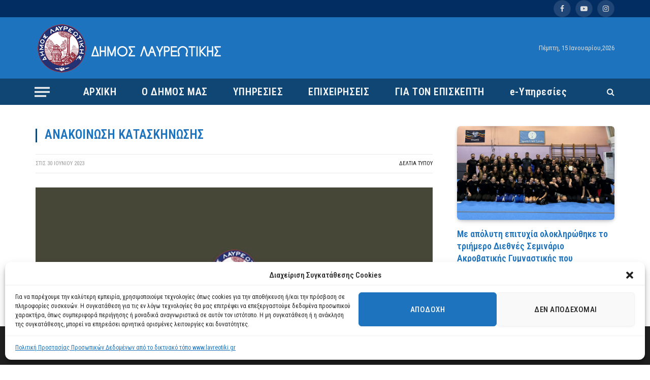

--- FILE ---
content_type: text/html; charset=UTF-8
request_url: https://www.lavreotiki.gr/deltia-typoy/anakoinosi-kataskinosis/
body_size: 30803
content:

<!DOCTYPE html>
<html lang="el" itemscope itemtype="https://schema.org/BlogPosting" class="s-light site-s-light">

<head>

	<meta charset="UTF-8" />
	<meta name="viewport" content="width=device-width, initial-scale=1" />
	<title>ΑΝΑΚΟΙΝΩΣΗ ΚΑΤΑΣΚΗΝΩΣΗΣ &#8211; Δήμος Λαυρεωτικής</title><link rel="preload" as="image" imagesrcset="https://www.lavreotiki.gr/wp-content/uploads/2023/05/anakoinosi-768x463.jpg 768w, https://www.lavreotiki.gr/wp-content/uploads/2023/05/anakoinosi-300x181.jpg 300w, https://www.lavreotiki.gr/wp-content/uploads/2023/05/anakoinosi-150x90.jpg 150w, https://www.lavreotiki.gr/wp-content/uploads/2023/05/anakoinosi-450x271.jpg 450w, https://www.lavreotiki.gr/wp-content/uploads/2023/05/anakoinosi-242x146.jpg 242w, https://www.lavreotiki.gr/wp-content/uploads/2023/05/anakoinosi.jpg 808w" imagesizes="(max-width: 749px) 100vw, 749px" /><link rel="preload" as="font" href="https://www.lavreotiki.gr/wp-content/themes/smart-mag/css/icons/fonts/ts-icons.woff2?v2.4" type="font/woff2" crossorigin="anonymous" />
<meta name='robots' content='max-image-preview:large' />
<link rel='dns-prefetch' href='//www.googletagmanager.com' />
<link rel='dns-prefetch' href='//use.fontawesome.com' />
<link rel='dns-prefetch' href='//fonts.googleapis.com' />
<link rel="alternate" type="application/rss+xml" title="Ροή RSS &raquo; Δήμος Λαυρεωτικής" href="https://www.lavreotiki.gr/feed/" />
<link rel="alternate" title="oEmbed (JSON)" type="application/json+oembed" href="https://www.lavreotiki.gr/wp-json/oembed/1.0/embed?url=https%3A%2F%2Fwww.lavreotiki.gr%2Fdeltia-typoy%2Fanakoinosi-kataskinosis%2F" />
<link rel="alternate" title="oEmbed (XML)" type="text/xml+oembed" href="https://www.lavreotiki.gr/wp-json/oembed/1.0/embed?url=https%3A%2F%2Fwww.lavreotiki.gr%2Fdeltia-typoy%2Fanakoinosi-kataskinosis%2F&#038;format=xml" />
<style id='wp-img-auto-sizes-contain-inline-css' type='text/css'>
img:is([sizes=auto i],[sizes^="auto," i]){contain-intrinsic-size:3000px 1500px}
/*# sourceURL=wp-img-auto-sizes-contain-inline-css */
</style>
<style id='wp-emoji-styles-inline-css' type='text/css'>

	img.wp-smiley, img.emoji {
		display: inline !important;
		border: none !important;
		box-shadow: none !important;
		height: 1em !important;
		width: 1em !important;
		margin: 0 0.07em !important;
		vertical-align: -0.1em !important;
		background: none !important;
		padding: 0 !important;
	}
/*# sourceURL=wp-emoji-styles-inline-css */
</style>
<link rel='stylesheet' id='wp-block-library-css' href='https://www.lavreotiki.gr/wp-includes/css/dist/block-library/style.min.css?ver=f87ca637ad86975733029e97f418f9f9' type='text/css' media='all' />
<style id='global-styles-inline-css' type='text/css'>
:root{--wp--preset--aspect-ratio--square: 1;--wp--preset--aspect-ratio--4-3: 4/3;--wp--preset--aspect-ratio--3-4: 3/4;--wp--preset--aspect-ratio--3-2: 3/2;--wp--preset--aspect-ratio--2-3: 2/3;--wp--preset--aspect-ratio--16-9: 16/9;--wp--preset--aspect-ratio--9-16: 9/16;--wp--preset--color--black: #000000;--wp--preset--color--cyan-bluish-gray: #abb8c3;--wp--preset--color--white: #ffffff;--wp--preset--color--pale-pink: #f78da7;--wp--preset--color--vivid-red: #cf2e2e;--wp--preset--color--luminous-vivid-orange: #ff6900;--wp--preset--color--luminous-vivid-amber: #fcb900;--wp--preset--color--light-green-cyan: #7bdcb5;--wp--preset--color--vivid-green-cyan: #00d084;--wp--preset--color--pale-cyan-blue: #8ed1fc;--wp--preset--color--vivid-cyan-blue: #0693e3;--wp--preset--color--vivid-purple: #9b51e0;--wp--preset--gradient--vivid-cyan-blue-to-vivid-purple: linear-gradient(135deg,rgb(6,147,227) 0%,rgb(155,81,224) 100%);--wp--preset--gradient--light-green-cyan-to-vivid-green-cyan: linear-gradient(135deg,rgb(122,220,180) 0%,rgb(0,208,130) 100%);--wp--preset--gradient--luminous-vivid-amber-to-luminous-vivid-orange: linear-gradient(135deg,rgb(252,185,0) 0%,rgb(255,105,0) 100%);--wp--preset--gradient--luminous-vivid-orange-to-vivid-red: linear-gradient(135deg,rgb(255,105,0) 0%,rgb(207,46,46) 100%);--wp--preset--gradient--very-light-gray-to-cyan-bluish-gray: linear-gradient(135deg,rgb(238,238,238) 0%,rgb(169,184,195) 100%);--wp--preset--gradient--cool-to-warm-spectrum: linear-gradient(135deg,rgb(74,234,220) 0%,rgb(151,120,209) 20%,rgb(207,42,186) 40%,rgb(238,44,130) 60%,rgb(251,105,98) 80%,rgb(254,248,76) 100%);--wp--preset--gradient--blush-light-purple: linear-gradient(135deg,rgb(255,206,236) 0%,rgb(152,150,240) 100%);--wp--preset--gradient--blush-bordeaux: linear-gradient(135deg,rgb(254,205,165) 0%,rgb(254,45,45) 50%,rgb(107,0,62) 100%);--wp--preset--gradient--luminous-dusk: linear-gradient(135deg,rgb(255,203,112) 0%,rgb(199,81,192) 50%,rgb(65,88,208) 100%);--wp--preset--gradient--pale-ocean: linear-gradient(135deg,rgb(255,245,203) 0%,rgb(182,227,212) 50%,rgb(51,167,181) 100%);--wp--preset--gradient--electric-grass: linear-gradient(135deg,rgb(202,248,128) 0%,rgb(113,206,126) 100%);--wp--preset--gradient--midnight: linear-gradient(135deg,rgb(2,3,129) 0%,rgb(40,116,252) 100%);--wp--preset--font-size--small: 13px;--wp--preset--font-size--medium: 20px;--wp--preset--font-size--large: 36px;--wp--preset--font-size--x-large: 42px;--wp--preset--spacing--20: 0.44rem;--wp--preset--spacing--30: 0.67rem;--wp--preset--spacing--40: 1rem;--wp--preset--spacing--50: 1.5rem;--wp--preset--spacing--60: 2.25rem;--wp--preset--spacing--70: 3.38rem;--wp--preset--spacing--80: 5.06rem;--wp--preset--shadow--natural: 6px 6px 9px rgba(0, 0, 0, 0.2);--wp--preset--shadow--deep: 12px 12px 50px rgba(0, 0, 0, 0.4);--wp--preset--shadow--sharp: 6px 6px 0px rgba(0, 0, 0, 0.2);--wp--preset--shadow--outlined: 6px 6px 0px -3px rgb(255, 255, 255), 6px 6px rgb(0, 0, 0);--wp--preset--shadow--crisp: 6px 6px 0px rgb(0, 0, 0);}:where(.is-layout-flex){gap: 0.5em;}:where(.is-layout-grid){gap: 0.5em;}body .is-layout-flex{display: flex;}.is-layout-flex{flex-wrap: wrap;align-items: center;}.is-layout-flex > :is(*, div){margin: 0;}body .is-layout-grid{display: grid;}.is-layout-grid > :is(*, div){margin: 0;}:where(.wp-block-columns.is-layout-flex){gap: 2em;}:where(.wp-block-columns.is-layout-grid){gap: 2em;}:where(.wp-block-post-template.is-layout-flex){gap: 1.25em;}:where(.wp-block-post-template.is-layout-grid){gap: 1.25em;}.has-black-color{color: var(--wp--preset--color--black) !important;}.has-cyan-bluish-gray-color{color: var(--wp--preset--color--cyan-bluish-gray) !important;}.has-white-color{color: var(--wp--preset--color--white) !important;}.has-pale-pink-color{color: var(--wp--preset--color--pale-pink) !important;}.has-vivid-red-color{color: var(--wp--preset--color--vivid-red) !important;}.has-luminous-vivid-orange-color{color: var(--wp--preset--color--luminous-vivid-orange) !important;}.has-luminous-vivid-amber-color{color: var(--wp--preset--color--luminous-vivid-amber) !important;}.has-light-green-cyan-color{color: var(--wp--preset--color--light-green-cyan) !important;}.has-vivid-green-cyan-color{color: var(--wp--preset--color--vivid-green-cyan) !important;}.has-pale-cyan-blue-color{color: var(--wp--preset--color--pale-cyan-blue) !important;}.has-vivid-cyan-blue-color{color: var(--wp--preset--color--vivid-cyan-blue) !important;}.has-vivid-purple-color{color: var(--wp--preset--color--vivid-purple) !important;}.has-black-background-color{background-color: var(--wp--preset--color--black) !important;}.has-cyan-bluish-gray-background-color{background-color: var(--wp--preset--color--cyan-bluish-gray) !important;}.has-white-background-color{background-color: var(--wp--preset--color--white) !important;}.has-pale-pink-background-color{background-color: var(--wp--preset--color--pale-pink) !important;}.has-vivid-red-background-color{background-color: var(--wp--preset--color--vivid-red) !important;}.has-luminous-vivid-orange-background-color{background-color: var(--wp--preset--color--luminous-vivid-orange) !important;}.has-luminous-vivid-amber-background-color{background-color: var(--wp--preset--color--luminous-vivid-amber) !important;}.has-light-green-cyan-background-color{background-color: var(--wp--preset--color--light-green-cyan) !important;}.has-vivid-green-cyan-background-color{background-color: var(--wp--preset--color--vivid-green-cyan) !important;}.has-pale-cyan-blue-background-color{background-color: var(--wp--preset--color--pale-cyan-blue) !important;}.has-vivid-cyan-blue-background-color{background-color: var(--wp--preset--color--vivid-cyan-blue) !important;}.has-vivid-purple-background-color{background-color: var(--wp--preset--color--vivid-purple) !important;}.has-black-border-color{border-color: var(--wp--preset--color--black) !important;}.has-cyan-bluish-gray-border-color{border-color: var(--wp--preset--color--cyan-bluish-gray) !important;}.has-white-border-color{border-color: var(--wp--preset--color--white) !important;}.has-pale-pink-border-color{border-color: var(--wp--preset--color--pale-pink) !important;}.has-vivid-red-border-color{border-color: var(--wp--preset--color--vivid-red) !important;}.has-luminous-vivid-orange-border-color{border-color: var(--wp--preset--color--luminous-vivid-orange) !important;}.has-luminous-vivid-amber-border-color{border-color: var(--wp--preset--color--luminous-vivid-amber) !important;}.has-light-green-cyan-border-color{border-color: var(--wp--preset--color--light-green-cyan) !important;}.has-vivid-green-cyan-border-color{border-color: var(--wp--preset--color--vivid-green-cyan) !important;}.has-pale-cyan-blue-border-color{border-color: var(--wp--preset--color--pale-cyan-blue) !important;}.has-vivid-cyan-blue-border-color{border-color: var(--wp--preset--color--vivid-cyan-blue) !important;}.has-vivid-purple-border-color{border-color: var(--wp--preset--color--vivid-purple) !important;}.has-vivid-cyan-blue-to-vivid-purple-gradient-background{background: var(--wp--preset--gradient--vivid-cyan-blue-to-vivid-purple) !important;}.has-light-green-cyan-to-vivid-green-cyan-gradient-background{background: var(--wp--preset--gradient--light-green-cyan-to-vivid-green-cyan) !important;}.has-luminous-vivid-amber-to-luminous-vivid-orange-gradient-background{background: var(--wp--preset--gradient--luminous-vivid-amber-to-luminous-vivid-orange) !important;}.has-luminous-vivid-orange-to-vivid-red-gradient-background{background: var(--wp--preset--gradient--luminous-vivid-orange-to-vivid-red) !important;}.has-very-light-gray-to-cyan-bluish-gray-gradient-background{background: var(--wp--preset--gradient--very-light-gray-to-cyan-bluish-gray) !important;}.has-cool-to-warm-spectrum-gradient-background{background: var(--wp--preset--gradient--cool-to-warm-spectrum) !important;}.has-blush-light-purple-gradient-background{background: var(--wp--preset--gradient--blush-light-purple) !important;}.has-blush-bordeaux-gradient-background{background: var(--wp--preset--gradient--blush-bordeaux) !important;}.has-luminous-dusk-gradient-background{background: var(--wp--preset--gradient--luminous-dusk) !important;}.has-pale-ocean-gradient-background{background: var(--wp--preset--gradient--pale-ocean) !important;}.has-electric-grass-gradient-background{background: var(--wp--preset--gradient--electric-grass) !important;}.has-midnight-gradient-background{background: var(--wp--preset--gradient--midnight) !important;}.has-small-font-size{font-size: var(--wp--preset--font-size--small) !important;}.has-medium-font-size{font-size: var(--wp--preset--font-size--medium) !important;}.has-large-font-size{font-size: var(--wp--preset--font-size--large) !important;}.has-x-large-font-size{font-size: var(--wp--preset--font-size--x-large) !important;}
/*# sourceURL=global-styles-inline-css */
</style>

<style id='classic-theme-styles-inline-css' type='text/css'>
/*! This file is auto-generated */
.wp-block-button__link{color:#fff;background-color:#32373c;border-radius:9999px;box-shadow:none;text-decoration:none;padding:calc(.667em + 2px) calc(1.333em + 2px);font-size:1.125em}.wp-block-file__button{background:#32373c;color:#fff;text-decoration:none}
/*# sourceURL=/wp-includes/css/classic-themes.min.css */
</style>
<link rel='stylesheet' id='ptmcw-main-css-css' href='https://www.lavreotiki.gr/wp-content/plugins/proteusthemes-mailchimp-widget/assets/css/main.css?ver=1.0.3' type='text/css' media='all' />
<link rel='stylesheet' id='dashicons-css' href='https://www.lavreotiki.gr/wp-includes/css/dashicons.min.css?ver=f87ca637ad86975733029e97f418f9f9' type='text/css' media='all' />
<link rel='stylesheet' id='cmplz-general-css' href='https://www.lavreotiki.gr/wp-content/plugins/complianz-gdpr/assets/css/cookieblocker.min.css?ver=1735815720' type='text/css' media='all' />
<link rel='stylesheet' id='dflip-style-css' href='https://www.lavreotiki.gr/wp-content/plugins/3d-flipbook-dflip-lite/assets/css/dflip.min.css?ver=2.3.42' type='text/css' media='all' />
<link rel='stylesheet' id='tablepress-default-css' href='https://www.lavreotiki.gr/wp-content/plugins/tablepress/css/build/default.css?ver=2.4.4' type='text/css' media='all' />
<link rel='stylesheet' id='smartmag-core-css' href='https://www.lavreotiki.gr/wp-content/themes/smart-mag/style.css?ver=9.1.0' type='text/css' media='all' />
<style id='smartmag-core-inline-css' type='text/css'>
:root { --c-main: #0f4673;
--c-main-rgb: 15,70,115;
--c-headings: #1e73be;
--text-font: "Roboto Condensed", system-ui, -apple-system, "Segoe UI", Arial, sans-serif;
--body-font: "Roboto Condensed", system-ui, -apple-system, "Segoe UI", Arial, sans-serif;
--title-font: "Roboto Condensed", system-ui, -apple-system, "Segoe UI", Arial, sans-serif;
--h-font: "Roboto Condensed", system-ui, -apple-system, "Segoe UI", Arial, sans-serif;
--text-h-font: var(--h-font);
--title-font: "Roboto Condensed", system-ui, -apple-system, "Segoe UI", Arial, sans-serif;
--main-width: 1140px;
--wrap-padding: 36px;
--c-post-meta: #666666;
--c-excerpts: #424449;
--excerpt-size: 15px;
--post-content-gaps: 1.4em; }
.s-light { --body-color: #000000; --c-excerpts: #000000; }
.post-content { color: #000000; }
.post-title { --c-headings: #1e73be; }
.post-title:not(._) { font-weight: 600; }
:root { --sidebar-width: 310px; }
.ts-row, .has-el-gap { --sidebar-c-width: calc(var(--sidebar-width) + var(--grid-gutter-h) + var(--sidebar-c-pad)); }
:root { --sidebar-pad: 30px; --sidebar-sep-pad: 30px; }
.smart-head-main .smart-head-top { --head-h: 34px; }
.s-dark .smart-head-main .smart-head-top,
.smart-head-main .s-dark.smart-head-top { background-color: #012d63; }
.smart-head-main .smart-head-top { border-bottom-width: 1px; }
.smart-head-main .smart-head-mid { --head-h: 121px; background: linear-gradient(90deg, #1e73be 0%, #1e73be 100%); }
.smart-head-main .smart-head-bot { --head-h: 52px; }
.s-dark .smart-head-main .smart-head-bot,
.smart-head-main .s-dark.smart-head-bot { background-color: var(--c-main); }
.navigation { font-family: "Roboto Condensed", system-ui, -apple-system, "Segoe UI", Arial, sans-serif; }
.navigation-main .menu > li > a { font-size: 20px; font-weight: 600; text-transform: initial; letter-spacing: 0.03em; }
.navigation-main .menu > li li a { font-family: "Roboto Condensed", system-ui, -apple-system, "Segoe UI", Arial, sans-serif; font-size: 16px; font-weight: normal; text-transform: initial; }
.navigation-main { --nav-items-space: 25px; }
.mega-menu .post-title a:hover { color: var(--c-nav-drop-hov); }
.s-light .navigation { --c-nav-drop-bg: #1e73be; }
.s-dark .navigation-main { --c-nav: #f7f7f7; --c-nav-hov: #ffffff; }
.smart-head-mobile .smart-head-top { background-color: #ffffff; }
.s-dark .smart-head-mobile .smart-head-top,
.smart-head-mobile .s-dark.smart-head-top { background-color: #ffffff; }
.smart-head-mobile .smart-head-mid { --head-h: 90px; background-color: #1e73be; }
.off-canvas { background-color: #002949; }
.navigation-small { font-family: "Roboto Condensed", system-ui, -apple-system, "Segoe UI", Arial, sans-serif; }
.navigation-small .menu > li > a { font-size: 16px; font-weight: 600; font-style: normal; }
.s-light .navigation-small { --c-nav: #ffffff; }
.s-dark .navigation-small { --c-nav: rgba(255,255,255,0.59); }
.s-light .navigation-small { --c-nav-hov: #ffffff; }
.s-dark .smart-head-main .search-icon:hover,
.smart-head-main .s-dark .search-icon:hover { color: #ffffff; }
.s-dark .smart-head-main .scheme-switcher a:hover,
.smart-head-main .s-dark .scheme-switcher a:hover { color: #ffffff; }
.s-dark .smart-head-main .offcanvas-toggle:hover,
.smart-head-main .s-dark .offcanvas-toggle:hover { --c-hamburger: #ffffff; }
.smart-head-main .offcanvas-toggle { transform: scale(1.15); }
.smart-head .h-text { width: 333px; }
.upper-footer .block-head .heading { font-family: var(--body-font); }
.main-footer .upper-footer { background-color: #0f4673; }
.main-footer .lower-footer { background-color: #0f4673; }
.lower-footer { color: #ffffff; }
.post-meta { font-family: "Roboto", system-ui, -apple-system, "Segoe UI", Arial, sans-serif; }
.post-meta .meta-item, .post-meta .text-in { font-size: 10px; font-weight: normal; text-transform: uppercase; }
.post-meta .text-in, .post-meta .post-cat > a { font-size: 10px; }
.post-meta .post-cat > a { font-weight: bold; text-transform: uppercase; }
.s-light .block-wrap.s-dark { --c-post-meta: var(--c-contrast-450); }
.post-meta .post-author > a { color: #595959; }
.s-dark .post-meta .post-author > a { color: #dddddd; }
.post-meta { --p-meta-sep-pad: 7px; }
.post-meta .meta-item:before { transform: scale(1.15); }
.l-post { --media-radius: 6px; }
.cat-labels .category { font-size: 10px; letter-spacing: 0.1em; background-color: var(--c-main); border-radius: 3px; }
.block-head .heading { font-family: var(--body-font); }
.block-head-b .heading { font-family: "Roboto", system-ui, -apple-system, "Segoe UI", Arial, sans-serif; font-size: 19px; font-weight: bold; text-transform: initial; }
.block-head-b { --space-below: 16px; }
.block-head-c { --line-weight: 3px; }
.block-head-c2 { --line-weight: 3px; }
.block-head-f .heading { text-transform: uppercase; }
.block-head-f { --c-border: #ffffff; }
.s-dark .block-head-f { --c-border: #eaeaea; }
.block-head-h { --border-weight: 2px; --c-border: var(--c-main); }
.block-head-i .heading { font-size: 17px; font-weight: bold; }
.block-head-i { --line-weight: 5px; }
.block-head-i .heading { color: #000000; }
.load-button { background-color: var(--c-main); border-radius: 6px; }
.loop-grid .ratio-is-custom { padding-bottom: calc(100% / 1.68); }
.loop-grid-base .post-title { font-size: 18px; }
.loop-grid-sm .post-title { font-size: 17px; }
.has-nums .l-post { --num-font: var(--body-font); }
.has-nums-a .l-post .post-title:before,
.has-nums-b .l-post .content:before { font-size: 26px; font-weight: 500; }
.has-nums-c .l-post .post-title:before,
.has-nums-c .l-post .content:before { font-size: 17px; }
.has-nums:not(.has-nums-c) { --num-color: var(--c-main); }
.has-nums-a .l-post .post-title:before,
.has-nums-b .l-post .content:before { content: counter(ts-loop) "."; }
.loop-list .ratio-is-custom { padding-bottom: calc(100% / 1.575); }
.list-post { --list-p-media-width: 44%; --list-p-media-max-width: 85%; }
.list-post .media:not(i) { --list-p-media-max-width: 44%; }
.loop-small .post-title { font-size: 16px; }
.loop-small .media { width: 36%; max-width: 50%; }
.loop-small .media:not(i) { max-width: 92px; }
.post-meta-single .meta-item, .post-meta-single .text-in { font-size: 11px; }
.entry-content { font-family: "Roboto Condensed", system-ui, -apple-system, "Segoe UI", Arial, sans-serif; font-size: 17px; line-height: 2.1; --c-a: #006d09; }
.entry-content p { --post-content-gaps: 1.2em; }
.the-page-heading { font-family: "Roboto Condensed", system-ui, -apple-system, "Segoe UI", Arial, sans-serif; }
.a-wrap-1 { background-color: #02001c; }
@media (min-width: 940px) and (max-width: 1200px) { .ts-row, .has-el-gap { --sidebar-c-width: calc(var(--sidebar-width) + var(--grid-gutter-h) + var(--sidebar-c-pad)); }
.navigation-main .menu > li > a { font-size: calc(10px + (20px - 10px) * .7); }
.navigation-small .menu > li > a { font-size: calc(10px + (16px - 10px) * .7); } }
@media (min-width: 768px) and (max-width: 940px) { .ts-contain, .main { padding-left: 35px; padding-right: 35px; } }
@media (max-width: 767px) { .ts-contain, .main { padding-left: 25px; padding-right: 25px; } }


/*# sourceURL=smartmag-core-inline-css */
</style>
<link rel='stylesheet' id='smartmag-magnific-popup-css' href='https://www.lavreotiki.gr/wp-content/themes/smart-mag/css/lightbox.css?ver=9.1.0' type='text/css' media='all' />
<link rel='stylesheet' id='smartmag-icons-css' href='https://www.lavreotiki.gr/wp-content/themes/smart-mag/css/icons/icons.css?ver=9.1.0' type='text/css' media='all' />
<link rel='stylesheet' id='bfa-font-awesome-css' href='https://use.fontawesome.com/releases/v5.15.4/css/all.css?ver=2.0.3' type='text/css' media='all' />
<link rel='stylesheet' id='smartmag-gfonts-custom-css' href='https://fonts.googleapis.com/css?family=Roboto+Condensed%3A400%2C500%2C600%2C700%2Cnormal%7CRoboto%3A400%2C500%2C600%2C700%2Cbold&#038;display=swap' type='text/css' media='all' />
<link rel='stylesheet' id='moove_gdpr_frontend-css' href='https://www.lavreotiki.gr/wp-content/plugins/gdpr-cookie-compliance/dist/styles/gdpr-main-nf.css?ver=4.15.5' type='text/css' media='all' />
<style id='moove_gdpr_frontend-inline-css' type='text/css'>
				#moove_gdpr_cookie_modal .moove-gdpr-modal-content .moove-gdpr-tab-main h3.tab-title, 
				#moove_gdpr_cookie_modal .moove-gdpr-modal-content .moove-gdpr-tab-main span.tab-title,
				#moove_gdpr_cookie_modal .moove-gdpr-modal-content .moove-gdpr-modal-left-content #moove-gdpr-menu li a, 
				#moove_gdpr_cookie_modal .moove-gdpr-modal-content .moove-gdpr-modal-left-content #moove-gdpr-menu li button,
				#moove_gdpr_cookie_modal .moove-gdpr-modal-content .moove-gdpr-modal-left-content .moove-gdpr-branding-cnt a,
				#moove_gdpr_cookie_modal .moove-gdpr-modal-content .moove-gdpr-modal-footer-content .moove-gdpr-button-holder a.mgbutton, 
				#moove_gdpr_cookie_modal .moove-gdpr-modal-content .moove-gdpr-modal-footer-content .moove-gdpr-button-holder button.mgbutton,
				#moove_gdpr_cookie_modal .cookie-switch .cookie-slider:after, 
				#moove_gdpr_cookie_modal .cookie-switch .slider:after, 
				#moove_gdpr_cookie_modal .switch .cookie-slider:after, 
				#moove_gdpr_cookie_modal .switch .slider:after,
				#moove_gdpr_cookie_info_bar .moove-gdpr-info-bar-container .moove-gdpr-info-bar-content p, 
				#moove_gdpr_cookie_info_bar .moove-gdpr-info-bar-container .moove-gdpr-info-bar-content p a,
				#moove_gdpr_cookie_info_bar .moove-gdpr-info-bar-container .moove-gdpr-info-bar-content a.mgbutton, 
				#moove_gdpr_cookie_info_bar .moove-gdpr-info-bar-container .moove-gdpr-info-bar-content button.mgbutton,
				#moove_gdpr_cookie_modal .moove-gdpr-modal-content .moove-gdpr-tab-main .moove-gdpr-tab-main-content h1, 
				#moove_gdpr_cookie_modal .moove-gdpr-modal-content .moove-gdpr-tab-main .moove-gdpr-tab-main-content h2, 
				#moove_gdpr_cookie_modal .moove-gdpr-modal-content .moove-gdpr-tab-main .moove-gdpr-tab-main-content h3, 
				#moove_gdpr_cookie_modal .moove-gdpr-modal-content .moove-gdpr-tab-main .moove-gdpr-tab-main-content h4, 
				#moove_gdpr_cookie_modal .moove-gdpr-modal-content .moove-gdpr-tab-main .moove-gdpr-tab-main-content h5, 
				#moove_gdpr_cookie_modal .moove-gdpr-modal-content .moove-gdpr-tab-main .moove-gdpr-tab-main-content h6,
				#moove_gdpr_cookie_modal .moove-gdpr-modal-content.moove_gdpr_modal_theme_v2 .moove-gdpr-modal-title .tab-title,
				#moove_gdpr_cookie_modal .moove-gdpr-modal-content.moove_gdpr_modal_theme_v2 .moove-gdpr-tab-main h3.tab-title, 
				#moove_gdpr_cookie_modal .moove-gdpr-modal-content.moove_gdpr_modal_theme_v2 .moove-gdpr-tab-main span.tab-title,
				#moove_gdpr_cookie_modal .moove-gdpr-modal-content.moove_gdpr_modal_theme_v2 .moove-gdpr-branding-cnt a {
				 	font-weight: inherit				}
			#moove_gdpr_cookie_modal,#moove_gdpr_cookie_info_bar,.gdpr_cookie_settings_shortcode_content{font-family:inherit}#moove_gdpr_save_popup_settings_button{background-color:#373737;color:#fff}#moove_gdpr_save_popup_settings_button:hover{background-color:#000}#moove_gdpr_cookie_info_bar .moove-gdpr-info-bar-container .moove-gdpr-info-bar-content a.mgbutton,#moove_gdpr_cookie_info_bar .moove-gdpr-info-bar-container .moove-gdpr-info-bar-content button.mgbutton{background-color:#0c4da2}#moove_gdpr_cookie_modal .moove-gdpr-modal-content .moove-gdpr-modal-footer-content .moove-gdpr-button-holder a.mgbutton,#moove_gdpr_cookie_modal .moove-gdpr-modal-content .moove-gdpr-modal-footer-content .moove-gdpr-button-holder button.mgbutton,.gdpr_cookie_settings_shortcode_content .gdpr-shr-button.button-green{background-color:#0c4da2;border-color:#0c4da2}#moove_gdpr_cookie_modal .moove-gdpr-modal-content .moove-gdpr-modal-footer-content .moove-gdpr-button-holder a.mgbutton:hover,#moove_gdpr_cookie_modal .moove-gdpr-modal-content .moove-gdpr-modal-footer-content .moove-gdpr-button-holder button.mgbutton:hover,.gdpr_cookie_settings_shortcode_content .gdpr-shr-button.button-green:hover{background-color:#fff;color:#0c4da2}#moove_gdpr_cookie_modal .moove-gdpr-modal-content .moove-gdpr-modal-close i,#moove_gdpr_cookie_modal .moove-gdpr-modal-content .moove-gdpr-modal-close span.gdpr-icon{background-color:#0c4da2;border:1px solid #0c4da2}#moove_gdpr_cookie_info_bar span.change-settings-button.focus-g,#moove_gdpr_cookie_info_bar span.change-settings-button:focus,#moove_gdpr_cookie_info_bar button.change-settings-button.focus-g,#moove_gdpr_cookie_info_bar button.change-settings-button:focus{-webkit-box-shadow:0 0 1px 3px #0c4da2;-moz-box-shadow:0 0 1px 3px #0c4da2;box-shadow:0 0 1px 3px #0c4da2}#moove_gdpr_cookie_modal .moove-gdpr-modal-content .moove-gdpr-modal-close i:hover,#moove_gdpr_cookie_modal .moove-gdpr-modal-content .moove-gdpr-modal-close span.gdpr-icon:hover,#moove_gdpr_cookie_info_bar span[data-href]>u.change-settings-button{color:#0c4da2}#moove_gdpr_cookie_modal .moove-gdpr-modal-content .moove-gdpr-modal-left-content #moove-gdpr-menu li.menu-item-selected a span.gdpr-icon,#moove_gdpr_cookie_modal .moove-gdpr-modal-content .moove-gdpr-modal-left-content #moove-gdpr-menu li.menu-item-selected button span.gdpr-icon{color:inherit}#moove_gdpr_cookie_modal .moove-gdpr-modal-content .moove-gdpr-modal-left-content #moove-gdpr-menu li a span.gdpr-icon,#moove_gdpr_cookie_modal .moove-gdpr-modal-content .moove-gdpr-modal-left-content #moove-gdpr-menu li button span.gdpr-icon{color:inherit}#moove_gdpr_cookie_modal .gdpr-acc-link{line-height:0;font-size:0;color:transparent;position:absolute}#moove_gdpr_cookie_modal .moove-gdpr-modal-content .moove-gdpr-modal-close:hover i,#moove_gdpr_cookie_modal .moove-gdpr-modal-content .moove-gdpr-modal-left-content #moove-gdpr-menu li a,#moove_gdpr_cookie_modal .moove-gdpr-modal-content .moove-gdpr-modal-left-content #moove-gdpr-menu li button,#moove_gdpr_cookie_modal .moove-gdpr-modal-content .moove-gdpr-modal-left-content #moove-gdpr-menu li button i,#moove_gdpr_cookie_modal .moove-gdpr-modal-content .moove-gdpr-modal-left-content #moove-gdpr-menu li a i,#moove_gdpr_cookie_modal .moove-gdpr-modal-content .moove-gdpr-tab-main .moove-gdpr-tab-main-content a:hover,#moove_gdpr_cookie_info_bar.moove-gdpr-dark-scheme .moove-gdpr-info-bar-container .moove-gdpr-info-bar-content a.mgbutton:hover,#moove_gdpr_cookie_info_bar.moove-gdpr-dark-scheme .moove-gdpr-info-bar-container .moove-gdpr-info-bar-content button.mgbutton:hover,#moove_gdpr_cookie_info_bar.moove-gdpr-dark-scheme .moove-gdpr-info-bar-container .moove-gdpr-info-bar-content a:hover,#moove_gdpr_cookie_info_bar.moove-gdpr-dark-scheme .moove-gdpr-info-bar-container .moove-gdpr-info-bar-content button:hover,#moove_gdpr_cookie_info_bar.moove-gdpr-dark-scheme .moove-gdpr-info-bar-container .moove-gdpr-info-bar-content span.change-settings-button:hover,#moove_gdpr_cookie_info_bar.moove-gdpr-dark-scheme .moove-gdpr-info-bar-container .moove-gdpr-info-bar-content button.change-settings-button:hover,#moove_gdpr_cookie_info_bar.moove-gdpr-dark-scheme .moove-gdpr-info-bar-container .moove-gdpr-info-bar-content u.change-settings-button:hover,#moove_gdpr_cookie_info_bar span[data-href]>u.change-settings-button,#moove_gdpr_cookie_info_bar.moove-gdpr-dark-scheme .moove-gdpr-info-bar-container .moove-gdpr-info-bar-content a.mgbutton.focus-g,#moove_gdpr_cookie_info_bar.moove-gdpr-dark-scheme .moove-gdpr-info-bar-container .moove-gdpr-info-bar-content button.mgbutton.focus-g,#moove_gdpr_cookie_info_bar.moove-gdpr-dark-scheme .moove-gdpr-info-bar-container .moove-gdpr-info-bar-content a.focus-g,#moove_gdpr_cookie_info_bar.moove-gdpr-dark-scheme .moove-gdpr-info-bar-container .moove-gdpr-info-bar-content button.focus-g,#moove_gdpr_cookie_info_bar.moove-gdpr-dark-scheme .moove-gdpr-info-bar-container .moove-gdpr-info-bar-content a.mgbutton:focus,#moove_gdpr_cookie_info_bar.moove-gdpr-dark-scheme .moove-gdpr-info-bar-container .moove-gdpr-info-bar-content button.mgbutton:focus,#moove_gdpr_cookie_info_bar.moove-gdpr-dark-scheme .moove-gdpr-info-bar-container .moove-gdpr-info-bar-content a:focus,#moove_gdpr_cookie_info_bar.moove-gdpr-dark-scheme .moove-gdpr-info-bar-container .moove-gdpr-info-bar-content button:focus,#moove_gdpr_cookie_info_bar.moove-gdpr-dark-scheme .moove-gdpr-info-bar-container .moove-gdpr-info-bar-content span.change-settings-button.focus-g,span.change-settings-button:focus,button.change-settings-button.focus-g,button.change-settings-button:focus,#moove_gdpr_cookie_info_bar.moove-gdpr-dark-scheme .moove-gdpr-info-bar-container .moove-gdpr-info-bar-content u.change-settings-button.focus-g,#moove_gdpr_cookie_info_bar.moove-gdpr-dark-scheme .moove-gdpr-info-bar-container .moove-gdpr-info-bar-content u.change-settings-button:focus{color:#0c4da2}#moove_gdpr_cookie_modal.gdpr_lightbox-hide{display:none}
/*# sourceURL=moove_gdpr_frontend-inline-css */
</style>
<script type="text/javascript" src="https://www.lavreotiki.gr/wp-includes/js/jquery/jquery.min.js?ver=3.7.1" id="jquery-core-js"></script>
<script type="text/javascript" src="https://www.lavreotiki.gr/wp-includes/js/jquery/jquery-migrate.min.js?ver=3.4.1" id="jquery-migrate-js"></script>
<script type="text/javascript" src="https://www.lavreotiki.gr/wp-content/plugins/wp-file-download/app/includes/elementor/assets/js/jquery.elementor.widgets.js?ver=5.9.1" id="jquery-elementor-widgets-js"></script>

<!-- Google tag (gtag.js) snippet added by Site Kit -->
<!-- Google Analytics snippet added by Site Kit -->
<script type="text/javascript" src="https://www.googletagmanager.com/gtag/js?id=G-E4VSFPGCRQ" id="google_gtagjs-js" async></script>
<script type="text/javascript" id="google_gtagjs-js-after">
/* <![CDATA[ */
window.dataLayer = window.dataLayer || [];function gtag(){dataLayer.push(arguments);}
gtag("set","linker",{"domains":["www.lavreotiki.gr"]});
gtag("js", new Date());
gtag("set", "developer_id.dZTNiMT", true);
gtag("config", "G-E4VSFPGCRQ");
//# sourceURL=google_gtagjs-js-after
/* ]]> */
</script>

<!-- OG: 3.3.1 -->
<meta property="og:image" content="https://www.lavreotiki.gr/wp-content/uploads/2023/05/anakoinosi.jpg"><meta property="og:image:secure_url" content="https://www.lavreotiki.gr/wp-content/uploads/2023/05/anakoinosi.jpg"><meta property="og:image:width" content="808"><meta property="og:image:height" content="487"><meta property="og:image:alt" content="anakoinosi"><meta property="og:image:type" content="image/jpeg"><meta property="og:description" content="ΟΡΘΗ ΕΠΑΝΑΛΗΨΗ Α Ν Α Κ Ο Ι Ν Ω Σ Η     Πλήρωσης σαράντα εννιά   (49) θέσεων µε σύβαση εργασίας ιδιωτικού δικαίου ορισμένου χρόνου στελεχών και λοιπού προσωπικού παιδικών κατασκηνώσεων του κρατικού προγράμματος  έτους 2023 που βρίσκονται στον Δήμο Λαυρεωτικής, στη Δημοτική Ενότητα Κερατέας Αττικής (θέση Διόνυσος). Έχοντας υπόψη: Τις διατάξεις του Ν. 3852/2010..."><meta property="og:type" content="article"><meta property="og:locale" content="el"><meta property="og:site_name" content="Δήμος Λαυρεωτικής"><meta property="og:title" content="ΑΝΑΚΟΙΝΩΣΗ ΚΑΤΑΣΚΗΝΩΣΗΣ"><meta property="og:url" content="https://www.lavreotiki.gr/deltia-typoy/anakoinosi-kataskinosis/"><meta property="og:updated_time" content="2023-07-25T17:37:44+03:00">
<meta property="article:published_time" content="2023-06-30T12:51:17+00:00"><meta property="article:modified_time" content="2023-07-25T14:37:44+00:00"><meta property="article:section" content="ΔΕΛΤΙΑ ΤΥΠΟΥ"><meta property="article:author:username" content="admin">
<meta property="twitter:partner" content="ogwp"><meta property="twitter:card" content="summary_large_image"><meta property="twitter:image" content="https://www.lavreotiki.gr/wp-content/uploads/2023/05/anakoinosi.jpg"><meta property="twitter:image:alt" content="anakoinosi"><meta property="twitter:title" content="ΑΝΑΚΟΙΝΩΣΗ ΚΑΤΑΣΚΗΝΩΣΗΣ"><meta property="twitter:description" content="ΟΡΘΗ ΕΠΑΝΑΛΗΨΗ Α Ν Α Κ Ο Ι Ν Ω Σ Η     Πλήρωσης σαράντα εννιά   (49) θέσεων µε σύβαση εργασίας ιδιωτικού δικαίου ορισμένου χρόνου στελεχών και λοιπού προσωπικού παιδικών κατασκηνώσεων του κρατικού..."><meta property="twitter:url" content="https://www.lavreotiki.gr/deltia-typoy/anakoinosi-kataskinosis/">
<meta itemprop="image" content="https://www.lavreotiki.gr/wp-content/uploads/2023/05/anakoinosi.jpg"><meta itemprop="name" content="ΑΝΑΚΟΙΝΩΣΗ ΚΑΤΑΣΚΗΝΩΣΗΣ"><meta itemprop="description" content="ΟΡΘΗ ΕΠΑΝΑΛΗΨΗ Α Ν Α Κ Ο Ι Ν Ω Σ Η     Πλήρωσης σαράντα εννιά   (49) θέσεων µε σύβαση εργασίας ιδιωτικού δικαίου ορισμένου χρόνου στελεχών και λοιπού προσωπικού παιδικών κατασκηνώσεων του κρατικού προγράμματος  έτους 2023 που βρίσκονται στον Δήμο Λαυρεωτικής, στη Δημοτική Ενότητα Κερατέας Αττικής (θέση Διόνυσος). Έχοντας υπόψη: Τις διατάξεις του Ν. 3852/2010..."><meta itemprop="datePublished" content="2023-06-30"><meta itemprop="dateModified" content="2023-07-25T14:37:44+00:00"><meta itemprop="author" content="admin">
<meta property="profile:username" content="admin">
<!-- /OG -->

<link rel="https://api.w.org/" href="https://www.lavreotiki.gr/wp-json/" /><link rel="alternate" title="JSON" type="application/json" href="https://www.lavreotiki.gr/wp-json/wp/v2/posts/14787" /><link rel="EditURI" type="application/rsd+xml" title="RSD" href="https://www.lavreotiki.gr/xmlrpc.php?rsd" />
<link rel="canonical" href="https://www.lavreotiki.gr/deltia-typoy/anakoinosi-kataskinosis/" />
<meta name="generator" content="Site Kit by Google 1.170.0" />
<meta name="description" content="Ο Δήμος Λαυρεωτικής είναι δήμος της Περιφέρειας Αττικής ο οποίος συστάθηκε με το Πρόγραμμα Καλλικράτης και προήλθε από τη συνένωση των προϋπαρχόντων δήμων Λαυρεωτικής, Κερατέας και της κοινότητας Αγίου Κωνσταντίνου Δήμαρχος: Δημήτρης Λουκάς" />
			<style>.cmplz-hidden {
					display: none !important;
				}</style><link rel="apple-touch-icon" sizes="180x180" href="/wp-content/uploads/fbrfg/apple-touch-icon.png">
<link rel="icon" type="image/png" sizes="32x32" href="/wp-content/uploads/fbrfg/favicon-32x32.png">
<link rel="icon" type="image/png" sizes="16x16" href="/wp-content/uploads/fbrfg/favicon-16x16.png">
<link rel="manifest" href="/wp-content/uploads/fbrfg/site.webmanifest">
<link rel="shortcut icon" href="/wp-content/uploads/fbrfg/favicon.ico">
<meta name="msapplication-TileColor" content="#da532c">
<meta name="msapplication-config" content="/wp-content/uploads/fbrfg/browserconfig.xml">
<meta name="theme-color" content="#ffffff">
		<script>
		var BunyadSchemeKey = 'bunyad-scheme';
		(() => {
			const d = document.documentElement;
			const c = d.classList;
			var scheme = localStorage.getItem(BunyadSchemeKey);
			
			if (scheme) {
				d.dataset.origClass = c;
				scheme === 'dark' ? c.remove('s-light', 'site-s-light') : c.remove('s-dark', 'site-s-dark');
				c.add('site-s-' + scheme, 's-' + scheme);
			}
		})();
		</script>
		<meta name="generator" content="Elementor 3.17.3; features: e_dom_optimization, e_optimized_assets_loading, e_optimized_css_loading, additional_custom_breakpoints; settings: css_print_method-external, google_font-enabled, font_display-swap">
		<style type="text/css" id="wp-custom-css">
			.postid-1762 #fn-block-title {
    display: none;
}

 .search-options
        {
            display: none !important;
        }

.fn-header-row fn-header-row-sub-menu         {
            display: none !important;
        }



.posted-by {
            display: none !important;
        }

.comments {
            display: none !important;
        }		</style>
		

</head>

<body data-rsssl=1 data-cmplz=1 class="wp-singular post-template-default single single-post postid-14787 single-format-standard wp-theme-smart-mag right-sidebar post-layout-classic post-cat-1 has-lb has-lb-sm layout-normal elementor-default elementor-kit-8">



<div class="main-wrap">

	
<div class="off-canvas-backdrop"></div>
<div class="mobile-menu-container off-canvas s-dark" id="off-canvas">

	<div class="off-canvas-head">
		<a href="#" class="close"><i class="tsi tsi-times"></i></a>

		<div class="ts-logo">
			<img class="logo-mobile logo-image" src="https://www.lavreotiki.gr/wp-content/uploads/2023/05/lavreotiki_dhmos1.png" width="188" height="50" alt="Δήμος Λαυρεωτικής"/>		</div>
	</div>

	<div class="off-canvas-content">

		
			<ul id="menu-main-menu" class="mobile-menu"><li id="menu-item-9147" class="menu-item menu-item-type-post_type menu-item-object-page menu-item-home menu-item-9147"><a href="https://www.lavreotiki.gr/">ΑΡΧΙΚΗ</a></li>
<li id="menu-item-13037" class="menu-item menu-item-type-post_type menu-item-object-page menu-item-13037"><a href="https://www.lavreotiki.gr/o-dimos-mas/">Ο ΔΗΜΟΣ ΜΑΣ</a></li>
<li id="menu-item-13280" class="menu-item menu-item-type-post_type menu-item-object-page menu-item-13280"><a href="https://www.lavreotiki.gr/ypiresies/">ΥΠΗΡΕΣΙΕΣ</a></li>
<li id="menu-item-13470" class="menu-item menu-item-type-post_type menu-item-object-page menu-item-13470"><a href="https://www.lavreotiki.gr/epicheiriseis/">ΕΠΙΧΕΙΡΗΣΕΙΣ</a></li>
<li id="menu-item-13494" class="menu-item menu-item-type-post_type menu-item-object-page menu-item-13494"><a href="https://www.lavreotiki.gr/gia-ton-episkepti/">ΓΙΑ ΤΟΝ ΕΠΙΣΚΕΠΤΗ</a></li>
<li id="menu-item-12024" class="menu-item menu-item-type-custom menu-item-object-custom menu-item-12024"><a href="https://dimotis.lavreotiki.gr/">e-Υπηρεσίες</a></li>
</ul>
		
		
		
		<div class="spc-social-block spc-social spc-social-b smart-head-social">
		
			
				<a href="https://www.facebook.com/DimosLavreotikis" class="link service s-facebook" target="_blank" rel="noopener">
					<i class="icon tsi tsi-facebook"></i>
					<span class="visuallyhidden">Facebook</span>
				</a>
									
			
				<a href="#" class="link service s-twitter" target="_blank" rel="noopener">
					<i class="icon tsi tsi-twitter"></i>
					<span class="visuallyhidden">Twitter</span>
				</a>
									
			
				<a href="https://www.instagram.com/dimos.lavreotikis.official/?fbclid=IwAR2bdiXIS04QPW2FGhvoZ_l4zOFB26KPhaRyrekoTrT_t8CK4JuJIcogXOs" class="link service s-instagram" target="_blank" rel="noopener">
					<i class="icon tsi tsi-instagram"></i>
					<span class="visuallyhidden">Instagram</span>
				</a>
									
			
		</div>

		
	</div>

</div>
<div class="smart-head smart-head-a smart-head-main" id="smart-head" data-sticky="auto" data-sticky-type="smart" data-sticky-full>
	
	<div class="smart-head-row smart-head-top smart-head-row-3 s-dark smart-head-row-full">

		<div class="inner wrap">

							
				<div class="items items-left ">
					<div class="nav-wrap">
		<nav class="navigation navigation-small nav-hov-a">
					</nav>
	</div>
				</div>

							
				<div class="items items-center ">
				
<div class="h-text h-text">
	</div>				</div>

							
				<div class="items items-right ">
				
		<div class="spc-social-block spc-social spc-social-b smart-head-social">
		
			
				<a href="https://www.facebook.com/DimosLavreotikis" class="link service s-facebook" target="_blank" rel="noopener">
					<i class="icon tsi tsi-facebook"></i>
					<span class="visuallyhidden">Facebook</span>
				</a>
									
			
				<a href="https://www.youtube.com/channel/UCBMmcMhhvFcXUMXCobPEzgQ" class="link service s-youtube" target="_blank" rel="noopener">
					<i class="icon tsi tsi-youtube-play"></i>
					<span class="visuallyhidden">YouTube</span>
				</a>
									
			
				<a href="https://www.instagram.com/dimos.lavreotikis.official/?fbclid=IwAR2bdiXIS04QPW2FGhvoZ_l4zOFB26KPhaRyrekoTrT_t8CK4JuJIcogXOs" class="link service s-instagram" target="_blank" rel="noopener">
					<i class="icon tsi tsi-instagram"></i>
					<span class="visuallyhidden">Instagram</span>
				</a>
									
			
		</div>

						</div>

						
		</div>
	</div>

	
	<div class="smart-head-row smart-head-mid s-dark smart-head-row-full">

		<div class="inner wrap">

							
				<div class="items items-left ">
					<a href="https://www.lavreotiki.gr/" title="Δήμος Λαυρεωτικής" rel="home" class="logo-link ts-logo logo-is-image">
		<span>
			
				
					<img src="https://www.lavreotiki.gr/wp-content/uploads/2023/05/lavreotiki_dhmos1.png" class="logo-image" alt="Δήμος Λαυρεωτικής" width="375" height="100"/>
									 
					</span>
	</a>				</div>

							
				<div class="items items-center empty">
								</div>

							
				<div class="items items-right ">
				
<span class="h-date">
	Πέμπτη, 15 Ιανουαρίου,2026</span>				</div>

						
		</div>
	</div>

	
	<div class="smart-head-row smart-head-bot smart-head-row-3 s-dark has-center-nav smart-head-row-full">

		<div class="inner wrap">

							
				<div class="items items-left ">
				
<button class="offcanvas-toggle has-icon" type="button" aria-label="Menu">
	<span class="hamburger-icon hamburger-icon-a">
		<span class="inner"></span>
	</span>
</button>				</div>

							
				<div class="items items-center ">
					<div class="nav-wrap">
		<nav class="navigation navigation-main nav-hov-b">
			<ul id="menu-main-menu-1" class="menu"><li class="menu-item menu-item-type-post_type menu-item-object-page menu-item-home menu-item-9147"><a href="https://www.lavreotiki.gr/">ΑΡΧΙΚΗ</a></li>
<li class="menu-item menu-item-type-post_type menu-item-object-page menu-item-13037"><a href="https://www.lavreotiki.gr/o-dimos-mas/">Ο ΔΗΜΟΣ ΜΑΣ</a></li>
<li class="menu-item menu-item-type-post_type menu-item-object-page menu-item-13280"><a href="https://www.lavreotiki.gr/ypiresies/">ΥΠΗΡΕΣΙΕΣ</a></li>
<li class="menu-item menu-item-type-post_type menu-item-object-page menu-item-13470"><a href="https://www.lavreotiki.gr/epicheiriseis/">ΕΠΙΧΕΙΡΗΣΕΙΣ</a></li>
<li class="menu-item menu-item-type-post_type menu-item-object-page menu-item-13494"><a href="https://www.lavreotiki.gr/gia-ton-episkepti/">ΓΙΑ ΤΟΝ ΕΠΙΣΚΕΠΤΗ</a></li>
<li class="menu-item menu-item-type-custom menu-item-object-custom menu-item-12024"><a href="https://dimotis.lavreotiki.gr/">e-Υπηρεσίες</a></li>
</ul>		</nav>
	</div>
				</div>

							
				<div class="items items-right ">
				

	<a href="#" class="search-icon has-icon-only is-icon" title="Aναζήτηση....">
		<i class="tsi tsi-search"></i>
	</a>

				</div>

						
		</div>
	</div>

	</div>
<div class="smart-head smart-head-a smart-head-mobile" id="smart-head-mobile" data-sticky="mid" data-sticky-type="fixed" data-sticky-full>
	
	<div class="smart-head-row smart-head-mid smart-head-row-3 s-dark smart-head-row-full">

		<div class="inner wrap">

							
				<div class="items items-left ">
				
<button class="offcanvas-toggle has-icon" type="button" aria-label="Menu">
	<span class="hamburger-icon hamburger-icon-a">
		<span class="inner"></span>
	</span>
</button>				</div>

							
				<div class="items items-center ">
					<a href="https://www.lavreotiki.gr/" title="Δήμος Λαυρεωτικής" rel="home" class="logo-link ts-logo logo-is-image">
		<span>
			
									<img class="logo-mobile logo-image" src="https://www.lavreotiki.gr/wp-content/uploads/2023/05/lavreotiki_dhmos1.png" width="188" height="50" alt="Δήμος Λαυρεωτικής"/>									 
					</span>
	</a>				</div>

							
				<div class="items items-right ">
				

	<a href="#" class="search-icon has-icon-only is-icon" title="Aναζήτηση....">
		<i class="tsi tsi-search"></i>
	</a>

				</div>

						
		</div>
	</div>

	</div>

<div class="main ts-contain cf right-sidebar">
	
			<div class="ts-row">
		<div class="col-8 main-content">		
			<div class="the-post s-post-classic-above">

				
<article id="post-14787" class="post-14787 post type-post status-publish format-standard has-post-thumbnail category-deltia-typoy title-above">
	
	<header class="the-post-header post-header cf">
	
				
					<div class="heading cf">
				
			<h1 class="post-title">
			ΑΝΑΚΟΙΝΩΣΗ ΚΑΤΑΣΚΗΝΩΣΗΣ			</h1>
			
			<a href="https://www.lavreotiki.gr/deltia-typoy/anakoinosi-kataskinosis/#respond" class="comments"><i class="tsi tsi-comments-o"></i> 0</a>
		
		</div>

		<div class="the-post-meta cf">
			<span class="posted-by">By 
				<span class="reviewer"><a href="https://www.lavreotiki.gr/author/admin/" title="Άρθρα του/της admin" rel="author">admin</a></span>
			</span>
			 
			<span class="posted-on">Στις				<span class="dtreviewed">
					<time class="value-title" datetime="2023-06-30T15:51:17+03:00" title="2023-06-30">30 Ιουνίου 2023</time>
				</span>
			</span>
			
			<span class="cats"><a href="https://www.lavreotiki.gr/category/deltia-typoy/" rel="category tag">ΔΕΛΤΙΑ ΤΥΠΟΥ</a></span>
				
		</div>			
		
			
	<div class="featured">
				
			<a href="https://www.lavreotiki.gr/wp-content/uploads/2023/05/anakoinosi.jpg" class="image-link" title="ΑΝΑΚΟΙΝΩΣΗ ΚΑΤΑΣΚΗΝΩΣΗΣ"><img width="768" height="463" src="[data-uri]" class="attachment-bunyad-768 size-bunyad-768 lazyload wp-post-image" alt="" sizes="(max-width: 749px) 100vw, 749px" title="ΑΝΑΚΟΙΝΩΣΗ ΚΑΤΑΣΚΗΝΩΣΗΣ" decoding="async" fetchpriority="high" data-srcset="https://www.lavreotiki.gr/wp-content/uploads/2023/05/anakoinosi-768x463.jpg 768w, https://www.lavreotiki.gr/wp-content/uploads/2023/05/anakoinosi-300x181.jpg 300w, https://www.lavreotiki.gr/wp-content/uploads/2023/05/anakoinosi-150x90.jpg 150w, https://www.lavreotiki.gr/wp-content/uploads/2023/05/anakoinosi-450x271.jpg 450w, https://www.lavreotiki.gr/wp-content/uploads/2023/05/anakoinosi-242x146.jpg 242w, https://www.lavreotiki.gr/wp-content/uploads/2023/05/anakoinosi.jpg 808w" data-src="https://www.lavreotiki.gr/wp-content/uploads/2023/05/anakoinosi-768x463.jpg" /></a>		
						
			</div>

			
				
	</header>

	
<div class="post-content-wrap">
	
	<div class="post-content cf entry-content content-spacious">

		
				
		<p><strong><u>ΟΡΘΗ ΕΠΑΝΑΛΗΨΗ</u></strong></p>
<p><strong>Α Ν Α Κ Ο Ι Ν Ω Σ Η</strong></p>
<p><strong>    Πλήρωσης σαράντα εννιά   (49) θέσεων µε σύβαση εργασίας ιδιωτικού δικαίου ορισμένου χρόνου στελεχών και λοιπού προσωπικού παιδικών κατασκηνώσεων του κρατικού προγράμματος  έτους 2023 που βρίσκονται στον Δήμο Λαυρεωτικής, στη Δημοτική Ενότητα Κερατέας Αττικής (θέση Διόνυσος).</strong></p>
<p>Έχοντας υπόψη:</p>
<ol>
<li>Τις διατάξεις του Ν. 3852/2010 (ΦΕΚ 87/201 τ.Α΄)</li>
<li>Tις διατάξεις του άρθρου 206 παρ.1 του Ν.3584/2007 (Φ.Ε.Κ.143/Α/28.6.2007)   όπως αντικαταστάθηκε , τροποποιήθηκε και ισχύει.</li>
</ol>
<ol start="3">
<li>Τις διατάξεις της παρ. ιε περ. τις παρ. 2 του άρθρου 2 του Ν. 4765/2021 (ΦΕΚ 6/Α΄/15-01-2021) καθώς και τις όμοιες του άρθρων 39 του ίδιου Νόμου.</li>
</ol>
<ol>
<li>Τις διατάξεις του Π.Δ 85/2022 (ΦΕΚ 232/Α/17-12-2022) Νέο Προσοντολόγιο-Κλαδολόγιο.</li>
<li>Τις διατάξεις της παρ. 2 του άρθρου 14 του ΠΔ 85/2022.</li>
<li>Τις διατάξεις του άρθρου 6 του ΠΔ 85/2022.</li>
<li>Την αριθµ. 39272/12.04.2023 (ΦΕΚ 2488/τ.Β΄/18-04-2023) ΚΥΑ  των Υπουργών Οικονομικών, Εργασίας και Κοινωνικών Υποθέσεων και Εσωτερικών, με την οποία αποφασίσθηκε ότι για το έτος 2023 η οργάνωση και η λειτουργία της Z’ Παιδικής Εξοχής &#8211; Κατασκήνωσης του Υπουργείου Υγείας και Κοινωνικής Αλληλεγγύης, στην περιοχή Διόνυσος Κερατέας, ανατίθεται στον Δήμο Λαυρεωτικής, σύμφωνα με τις διατάξεις του άρθρου 94 παρ. 3β περ. 10 του Ν. 3852/10.</li>
<li>Την υπ’αριθμ. πρωτ. 49377/15-05-2023 (ΦΕΚ 3288/τ.Β’/18-05-2023) ΚΥΑ των Υπουργών Οικονομικών, Εργασίας και Κοινωνικών Υποθέσεων και Εσωτερικών, με θέμα «Καθορισμός αναγκών εποχικού προσωπικού Παιδικών Εξοχών-Κατασκηνώσεων του Κρατικού Προγράμματος έτους 2023» καθώς και την υπ’αριθμ. πρωτ. 51065/19-05-2023 απόφαση του Υπουργού Εργασίας και Κοινωνικών Υποθέσεων με θέμα «Κατανομή προσωπικού για πρόσληψη στις κατασκηνώσεις του κρατικού προγράμματος σε δήμους έτους 2023».</li>
<li>Την υπ΄αριθμ 89/2023 Ορθή Επανάληψη Απόφαση Δημοτικού Συμβουλίου  του Δήμου Λαυρεωτικής με την οποία διαπιστώνεται η αναγκαιότητα της πρόσληψης των σαράντα εννιά  (49) θέσεων στις παιδικές κατασκηνώσεις.</li>
</ol>
<p><strong>Α Ν Α Κ Ο Ι Ν Ω Ν Ε Ι</strong></p>
<p>Την πλήρωση σαράντα εννιά <strong>(49) </strong>θέσεων στελεχών και λοιπού προσωπικού<strong>, </strong>παιδικών κατασκηνώσεων του κρατικού προγράµµατος<strong>, </strong>µε σύμβαση εργασίας ιδιωτικού δικαίου ορισµένου χρόνου<strong>, </strong>για την κάλυψη παροδικών αναγκών της αναφερόμενης στο θέµα παιδικής εξοχής <strong>, </strong>για τις εξής κατά αριθµό ατόµων<strong>, </strong>ειδικότητες<strong>, </strong>µε τα αντίστοιχα τυπικά προσόντα και την αντίστοιχη χρονική περίοδο<strong>.</strong></p>
<p><strong><u> </u></strong></p>
<p><strong><u> </u></strong></p>
<p><strong><u>ΠΑΙΔΙΚΗ ΕΞΟΧΗ ΚΕΡΑΤΕΑΣ</u></strong></p>
<ol>
<li><strong>ΣΤΕΛΕΧΗ</strong></li>
</ol>
<table width="679">
<tbody>
<tr>
<td width="100"><strong>ΕΙΔΙΚΟΤΗΤΑ </strong></td>
<td width="85"><strong>ΑΡΙΘΜΟΣ ΘΕΣΕΩΝ </strong></td>
<td width="217"><strong>ΚΛΑΔΟΣ/ΕΙΔΙΚΟΤΗΤΑ</strong></td>
<td width="104"><strong>ΧΡΟΝΙΚΗ ΔΙΑΡΚΕΙΑ</strong></p>
<p><strong> (ΑΠΌ &#8211; ΕΩΣ)</strong></td>
<td width="173"><strong>ΑΠΑΡΑΙΤΗΤΑ </strong><strong>ΤΥΠΙΚΑ ΠΡΟΣΟΝΤΑ</strong></td>
</tr>
<tr>
<td width="100">Συντονιστής</td>
<td width="85">1</td>
<td width="217">ΠΕ ή ΤΕ ΤΩΝ ΚΛΑΔΩΝ ΤΩΝ: Η. ΤΟΜΕΑ ΕΚΠΑΙΔΕΥΣΗΣ/ Θ. ΤΟΜΕΑ ΚΟΙΝΩΝΙΚΩΝ ΥΠΗΡΕΣΙΩΝ/</td>
<td width="104">Δύο (2) μήνες</td>
<td width="173">Όπως ορίζονται στο Παράρτημα Α΄ του π.δ. 85/2022 (Προσοντολόγιο &#8211; Κλαδολόγιο)» (ΦΕΚ Α΄ 232).</td>
</tr>
<tr>
<td width="100">Επιμελητές</td>
<td width="85">3</td>
<td width="217">ΠΕ ή ΤΕ ΤΩΝ ΚΛΑΔΩΝ ΤΩΝ: Γ. ΤΟΜΕΑ ΕΦΑΡΜΟΣΜΕΝΩΝ ΚΑΙ ΚΑΛΩΝ ΤΕΧΝΩΝ/ Η. ΤΟΜΕΑ ΕΚΠΑΙΔΕΥΣΗΣ/ Θ. ΤΟΜΕΑ ΚΟΙΝΩΝΙΚΩΝ ΥΠΗΡΕΣΙΩΝ/</p>
<p>ή ΔΕ ΤΩΝ ΚΛΑΔΩΝ ΤΩΝ: Γ. ΤΟΜΕΑ ΕΦΑΡΜΟΣΜΕΝΩΝ ΚΑΙ ΚΑΛΩΝ ΤΕΧΝΩΝ/ Θ. ΤΟΜΕΑ ΚΟΙΝΩΝΙΚΩΝ ΥΠΗΡΕΣΙΩΝ</td>
<td width="104">Δύο (2) μήνες</td>
<td width="173">&nbsp;</p>
<p>&nbsp;</p>
<p>&nbsp;</p>
<p>&nbsp;</p>
<p>Όπως ορίζονται στο Παράρτημα Α΄ του π.δ. 85/2022 (Προσοντολόγιο &#8211; Κλαδολόγιο)» (ΦΕΚ Α΄ 232) και εν ελλείψει φοιτητές ΑΕΙ ή ΤΕΙ οποιασδήποτε ειδικότητας και εν ελλείψει απολυτήριος τίτλος δευτεροβάθμιας εκπαίδευσης.</p>
<p>&nbsp;</td>
</tr>
<tr>
<td width="100">Ομαδάρχες</td>
<td width="85">15</td>
<td width="217">ΠΕ ή ΤΕ ΤΩΝ ΚΛΑΔΩΝ ΤΩΝ: Γ. ΤΟΜΕΑ ΕΦΑΡΜΟΣΜΕΝΩΝ ΚΑΙ ΚΑΛΩΝ ΤΕΧΝΩΝ/ Η. ΤΟΜΕΑ ΕΚΠΑΙΔΕΥΣΗΣ/ Θ. ΤΟΜΕΑ ΚΟΙΝΩΝΙΚΩΝ ΥΠΗΡΕΣΙΩΝ/</p>
<p>ή ΔΕ ΤΩΝ ΚΛΑΔΩΝ ΤΩΝ: Γ. ΤΟΜΕΑ ΕΦΑΡΜΟΣΜΕΝΩΝ ΚΑΙ ΚΑΛΩΝ ΤΕΧΝΩΝ/ Θ. ΤΟΜΕΑ ΚΟΙΝΩΝΙΚΩΝ ΥΠΗΡΕΣΙΩΝ</td>
<td width="104">Ένας (1) μήνας</td>
<td width="173">Όπως ορίζονται στο Παράρτημα Α΄ του π.δ. 85/2022 (Προσοντολόγιο &#8211; Κλαδολόγιο)» (ΦΕΚ Α΄ 232) και εν ελλείψει φοιτητές ΑΕΙ ή ΤΕΙ οποιασδήποτε ειδικότητας και εν ελλείψει απολυτήριος τίτλος δευτεροβάθμιας εκπαίδευσης και εν ελλείψει αποφοίτηση από Α΄ τάξη Λυκείου.</p>
<p>&nbsp;</td>
</tr>
<tr>
<td width="100">Ειδ. Συνεργάτες-Ψυχαγωγοί</td>
<td width="85">3</td>
<td width="217">ΠΕ ή ΤΕ ή ΔΕ ΤΩΝ ΚΛΑΔΩΝ ΤΟΥ: Γ. ΤΟΜΕΑ ΕΦΑΡΜΟΣΜΕΝΩΝ ΚΑΙ ΚΑΛΩΝ ΤΕΧΝΩΝ</td>
<td width="104">Ένας (1) μήνας</td>
<td width="173">&nbsp;</p>
<p>Όπως ορίζονται στο Παράρτημα Α΄ του π.δ. 85/2022 (Προσοντολόγιο &#8211; Κλαδολόγιο) » (ΦΕΚ Α΄ 232) και εν ελλείψει  φοιτητές ΑΕΙ ή ΤΕΙ οποιασδήποτε ειδικότητας και εν ελλείψει απολυτήριος τίτλος δευτεροβάθμιας εκπαίδευσης και εν ελλείψει αποφοίτηση από Α΄ τάξη Λυκείου.</p>
<p>&nbsp;</td>
</tr>
<tr>
<td width="100">Ειδ. Συνεργάτες-Χειροτεχνίας</td>
<td width="85">3</td>
<td width="217">ΠΕ ή ΤΕ ή ΔΕ ΤΩΝ ΚΛΑΔΩΝ ΤΟΥ: Γ. ΤΟΜΕΑ ΕΦΑΡΜΟΣΜΕΝΩΝ ΚΑΙ ΚΑΛΩΝ ΤΕΧΝΩΝ</td>
<td width="104">Ένας (1) μήνας</td>
<td width="173">&nbsp;</p>
<p>Όπως ορίζονται στο Παράρτημα Α΄ του π.δ. 85/2022 (Προσοντολόγιο &#8211; Κλαδολόγιο)» (ΦΕΚ Α΄ 232) και εν ελλείψει  φοιτητές ΑΕΙ ή ΤΕΙ οποιασδήποτε ειδικότητας και εν ελλείψει απολυτήριος τίτλος δευτεροβάθμιας εκπαίδευσης εκπαίδευσης και εν ελλείψει αποφοίτηση από Α΄ τάξη Λυκείου.</p>
<p>&nbsp;</td>
</tr>
<tr>
<td width="100">Γυμναστές</td>
<td width="85">3</td>
<td width="217">ΠΕ ΦΥΣΙΚΗΣ ΑΓΩΓΗΣ</td>
<td width="104">Ένας (1) μήνας</td>
<td width="173">Όπως ορίζονται στο Παράρτημα Α΄ του π.δ. 85/2022 (Προσοντολόγιο &#8211; Κλαδολόγιο)» (ΦΕΚ Α΄ 232) και εν ελλείψει φοιτητές Φυσικής Αγωγής και εν ελλείψει  προπονητές και αθλητές με προϋπηρεσία δύο ετών.</p>
<p>&nbsp;</td>
</tr>
</tbody>
</table>
<p><strong> </strong></p>
<p><strong>Β)</strong><strong>    </strong><strong>ΛΟΙΠΟ ΠΡΟΣ</strong><strong>ΩΠΙΚΟ</strong></p>
<table width="679">
<tbody>
<tr>
<td width="107"><strong>ΕΙΔΙΚΟΤΗΤΑ</strong></td>
<td width="74"><strong>ΑΡΙΘΜΟΣ ΘΕΣΕΩΝ</strong></td>
<td width="184"><strong>ΚΛΑΔΟΣ/ΕΙΔΙΚΟΤΗΤΑ</strong></td>
<td width="141"><strong>ΧΡΟΝΙΚΗ ΔΙΑΡΚΕΙΑ </strong></p>
<p><strong>(ΑΠΌ – ΕΩΣ)</strong></td>
<td width="173"><strong>ΑΠΑΡΑΙΤΗΤΑ </strong><strong>ΤΥΠΙΚΑ ΠΡΟΣΟΝΤΑ</strong></td>
</tr>
<tr>
<td width="107">Διαχειριστής</td>
<td width="74">1</td>
<td width="184">ΠΕ ή ΤΕ ή ΔΕ ΔΙΟΙΚΗΤΙΚΟΥ &#8211; ΛΟΓΙΣΤΙΚΟΥ</td>
<td width="141">&nbsp;</p>
<p>Δύο (2) μήνες</td>
<td width="173">Όπως ορίζονται στο Παράρτημα Α΄ του π.δ. 85/2022 (Προσοντολόγιο &#8211; Κλαδολόγιο)» (ΦΕΚ Α΄ 232) και εν ελλείψει φοιτητές ΑΕΙ ή ΤΕΙ οποιασδήποτε ειδικότητας και εν ελλείψει απολυτήριος τίτλος δευτεροβάθμιας εκπαίδευσης και υπεύθυνη δήλωση γνώσης χειρισμού Η/Υ ή βεβαίωση εμπειρίας στη χρήση χειρισμού Η/Υ.</p>
<p>&nbsp;</td>
</tr>
<tr>
<td width="107">Βοηθός διαχειριστή</td>
<td width="74">1</td>
<td width="184">ΠΕ ή ΤΕ ή ΔΕ ΔΙΟΙΚΗΤΙΚΟΥ &#8211; ΛΟΓΙΣΤΙΚΟΥ</td>
<td width="141">&nbsp;</p>
<p>Δύο (2) μήνες</td>
<td width="173">Όπως ορίζονται στο Παράρτημα Α΄ του π.δ. 85/2022 (Προσοντολόγιο &#8211; Κλαδολόγιο)» (ΦΕΚ Α΄ 232) και εν ελλείψει φοιτητές ΑΕΙ ή ΤΕΙ οποιασδήποτε ειδικότητας και εν ελλείψει απολυτήριος τίτλος δευτεροβάθμιας εκπαίδευσης και υπεύθυνη δήλωση γνώσης χειρισμού Η/Υ ή βεβαίωση εμπειρίας στη χρήση χειρισμού Η/Υ.</p>
<p>&nbsp;</td>
</tr>
<tr>
<td width="107">Αποθηκάριος</td>
<td width="74">1</td>
<td width="184">ΔΕ ΑΠΟΘΗΚΑΡΙΩΝ</td>
<td width="141">&nbsp;</p>
<p>Δύο (2) μήνες</td>
<td width="173">Όπως ορίζονται στο Παράρτημα Α΄ του π.δ. 85/2022 (Προσοντολόγιο &#8211; Κλαδολόγιο)» (ΦΕΚ Α΄ 232).</td>
</tr>
<tr>
<td width="107">Γιατρός</td>
<td width="74">1</td>
<td width="184">ΠΕ ΙΑΤΡΩΝ</td>
<td width="141">&nbsp;</p>
<p>Ένας (1) μήνας</td>
<td width="173">Όπως ορίζονται στο Παράρτημα Α΄ του π.δ. 85/2022 (Προσοντολόγιο &#8211; Κλαδολόγιο)» (ΦΕΚ Α΄ 232) και εν ελλείψει γίνεται δεκτός ιατρός και χωρίς να έχει λάβει τίτλο ιατρικής ειδικότητας</td>
</tr>
<tr>
<td width="107">Νοσηλευτής</td>
<td width="74">1</td>
<td width="184">ΠΕ ή ΤΕ ΝΟΣΗΛΕΥΤΙΚΗΣ ή ΔΕ ΒΟΗΘΩΝ ΝΟΣΗΛΕΥΤΩΝ</td>
<td width="141">&nbsp;</p>
<p>Ένας (1) μήνας</td>
<td width="173">Όπως ορίζονται στο Παράρτημα Α΄ του π.δ. 85/2022 (Προσοντολόγιο &#8211; Κλαδολόγιο)» (ΦΕΚ Α΄ 232) και εν ελλείψει φοιτητές Νοσηλευτικής.</td>
</tr>
<tr>
<td width="107">Μάγειρας</td>
<td width="74">1</td>
<td width="184">ΔΕ ΠΡΟΣΩΠΙΚΟ ΕΣΤΙΑΣΗΣ/ΔΕ ΜΑΓΕΙΡΩΝ</td>
<td width="141">&nbsp;</p>
<p>Δύο (2) μήνες</td>
<td width="173">Όπως ορίζονται στο Παράρτημα Α΄ του π.δ. 85/2022 (Προσοντολόγιο &#8211; Κλαδολόγιο)» (ΦΕΚ Α΄ 232).</td>
</tr>
<tr>
<td width="107">Βοηθός μαγείρου</td>
<td width="74">1</td>
<td width="184">ΔΕ ΠΡΟΣΩΠΙΚΟ ΕΣΤΙΑΣΗΣ/ΔΕ ΜΑΓΕΙΡΩΝ</td>
<td width="141">&nbsp;</p>
<p>Δύο (2) μήνες</td>
<td width="173">Όπως ορίζονται στο Παράρτημα Α΄ του π.δ. 85/2022 (Προσοντολόγιο &#8211; Κλαδολόγιο)» (ΦΕΚ Α΄ 232) και εν ελλείψει απολυτήριος τίτλος πρωτοβάθμιας εκπαίδευσης   και εμπειρία στο αντικείμενο άνω των έξι (6) μηνών</td>
</tr>
<tr>
<td width="107">Εργάτες- Εργάτριες</td>
<td width="74">10</td>
<td width="184">ΔΕ ΤΩΝ ΚΛΑΔΩΝ ΤΟΥ: ΙΖ. ΤΟΜΕΑΣ ΚΑΘΑΡΙΟΤΗΤΑΣ</p>
<p>ή ΥΕ ΤΩΝ ΚΛΑΔΩΝ ΤΟΥ: Α. ΤΟΜΕΑΣ ΕΡΓΑΤΟΤΕΧΝΙΚΟΥ ΠΡΟΣΩΠΙΚΟΥ ή Ε. ΤΟΜΕΑΣ ΕΣΤΙΑΣΗΣ ή ΣΤ. ΤΟΜΕΑΣ ΚΑΘΑΡΙΟΤΗΤΑΣ</td>
<td width="141">&nbsp;</p>
<p>Δύο (2) μήνες</td>
<td width="173">&nbsp;</p>
<p>&nbsp;</p>
<p>Όπως ορίζονται στο Παράρτημα Α΄ του π.δ. 85/2022 (Προσοντολόγιο &#8211; Κλαδολόγιο)» (ΦΕΚ Α΄ 232).</td>
</tr>
<tr>
<td width="107">Προσωπικό Καθαριότητας</td>
<td width="74">2</td>
<td width="184">ΔΕ ΤΩΝ ΚΛΑΔΩΝ ΤΟΥ: ΙΖ. ΤΟΜΕΑ ΚΑΘΑΡΙΟΤΗΤΑΣ</p>
<p>ή ΥΕ ΤΩΝ ΚΛΑΔΩΝ ΤΟΥ: Α. ΤΟΜΕΑ ΕΡΓΑΤΟΤΕΧΝΙΚΟΥ ΠΡΟΣΩΠΙΚΟΥ ή Ε. ΤΟΜΕΑ ΕΣΤΙΑΣΗΣ ή ΣΤ. ΤΟΜΕΑ ΚΑΘΑΡΙΟΤΗΤΑΣ</td>
<td width="141">&nbsp;</p>
<p>&nbsp;</p>
<p>&nbsp;</p>
<p>Δύο (2) μήνες</td>
<td width="173">&nbsp;</p>
<p>&nbsp;</p>
<p>Όπως ορίζονται στο Παράρτημα Α΄ του π.δ. 85/2022 (Προσοντολόγιο &#8211; Κλαδολόγιο)» (ΦΕΚ Α΄ 232).</td>
</tr>
<tr>
<td width="107">Φύλακας</td>
<td width="74">1</td>
<td width="184">ΔΕ ΦΥΛΑΚΩΝ</p>
<p>ή ΥΕ του κλάδου Ζ. ΤΟΜΕΑΣ ΦΥΛΑΞΗΣ</td>
<td width="141">&nbsp;</p>
<p>&nbsp;</p>
<p>Δύο (2) μήνες</td>
<td width="173">Όπως ορίζονται στο Παράρτημα Α΄ του π.δ. 85/2022 (Προσοντολόγιο &#8211; Κλαδολόγιο)» (ΦΕΚ Α΄ 232).</td>
</tr>
<tr>
<td width="107">Ειδικός τεχνίτης</td>
<td width="74">1</td>
<td width="184">ΔΕ ΤΩΝ ΚΛΑΔΩΝ ΤΟΥ: Ε. ΤΟΜΕΑΣ ΤΕΧΝΙΚΩΝ ΕΠΑΓΓΕΛΜΑΤΩΝ ΙΣΤ. ΤΟΜΕΑΣ ΕΡΓΑΤΟΤΕΧΝΙΚΟΥ ΠΡΟΣΩΠΙΚΟΥ</p>
<p>ή ΥΕ ΤΩΝ ΚΛΑΔΩΝ ΤΟΥ: Α. ΤΟΜΕΑ ΕΡΓΑΤΟΤΕΧΝΙΚΟΥ ΠΡΟΣΩΠΙΚΟΥ</td>
<td width="141">Δύο (2) μήνες</td>
<td width="173">Όπως ορίζονται στο Παράρτημα Α΄ του π.δ. 85/2022 (Προσοντολόγιο &#8211; Κλαδολόγιο)» (ΦΕΚ Α΄ 232).</td>
</tr>
</tbody>
</table>
<p>&nbsp;</p>
<p>Σε περίπτωση έλλειψης υποψηφίων για τις ειδικότητες οι οποίες ορίστηκαν με την 89/2023 απόφαση του Δημοτικού Συμβουλίου µε τα τυπικά προσόντα του Π.Δ./2022 και λαμβάνοντας υπόψη την παρ. 2 του άρθρου 14 του ΠΔ 85/2022 , το άρθρο 6 του ΠΔ 85/2022 (νέο προσοντολόγιο-κλαδολόγιο) καθώς και  το άρθρο 82 του Ν. 5003/2022 για το κατώτατο όριο ηλικίας πρόσληψης και με απώτερο σκοπό την απρόσκοπτη λειτουργία της κατασκήνωσης , είναι δυνατή η πρόσληψη με τα οριζόμενα στην ανωτέρω απόφαση επικουρικά προσόντα.</p>
<p>&nbsp;</p>
<p>Το εποχιακό προσωπικό που θα επιλεγεί, θα απασχοληθεί αποκλειστικά για τις ανάγκες λειτουργίας της Παιδικής Εξοχής στις εγκαταστάσεις της Παιδικής Εξοχής στην περιοχή Διόνυσος Κερατέας.</p>
<p><strong> </strong></p>
<p><strong>Α. ΓΕΝΙΚΑ ΠΡΟΣΟΝΤΑ ΠΡΟΣΛΗΨΗΣ</strong></p>
<ol>
<li>Οι υποψήφιοι πρέπει να έχουν ηλικία από 18 ετών έως 67 ετών. Κατ’ εξαίρεση έως 70 ετών όσοι έχουν συμπληρώσει το 67<sup>ο</sup> έτος της ηλικίας και δεν έχουν συνταξιοδοτηθεί από το δημόσιο ταμείο ή άλλον ασφαλιστικό φορέα και απαιτείται να υποβληθεί ξεχωριστή υπεύθυνη δήλωση στην οποία να δηλώνουν ότι μέχρι τη λήξη της προθεσμίας υποβολής της αίτησης δεν έχουν θεμελιώσει δικαίωμα συνταξιοδότησης.</li>
<li>Κατ΄εξαίρεση επιτρέπεται η πρόσληψη προσωπικού με ηλικία 15 ετών (συμπληρωμένα) και μόνο στην περίπτωση των ομαδαρχών.</li>
<li>Να έχουν την υγεία και τη φυσική καταλληλότητα που τους επιτρέπει την εκτέλεση των καθηκόντων της θέσεων που επιλέγουν.</li>
<li>Να µην έχουν κώλυμα κατά το άρθρο 16 του Υπαλληλικού Κώδικα (καταδίκη, υποδικία, δικαστική συµπαράσταση) µε την επιφύλαξη της επόμενης εξαίρεσης.</li>
</ol>
<p>Εξαίρεση: Οι υποψήφιοι για θέσεις βοηθητικού ή ανειδίκευτου προσωπικού υπό την προϋπόθεση ότι έχουν εκτίσει την ποινή ή τα μέτρα ασφαλείας που τους έχουν επιβληθεί έχουν αρθεί ή έχουν απολυθεί υπό όρο (Ν. 2207/1994 άρθρο 4 παρ. 6).</p>
<p>4.Να μην υπάρχει το « Κώλυμα απασχόλησης προσωπικού σε φορείς Παιδικής Προστασίας» του άρθρου 7 του ν. 4837/2021.</p>
<p><strong> </strong></p>
<p><strong>Β. ΥΠΟΒΟΛΗ ΔΙΚΑΙΟΛΟΓΗΤΙΚΩΝ</strong></p>
<p>Οι ενδιαφερόμενοι μαζί µε την αίτησή τους πρέπει να υποβάλουν υποχρεωτικά τα εξής δικαιολογητικά:</p>
<ol>
<li><strong>Φωτοαντίγραφο των δύο όψεων της αστυνομικής ταυτότητας</strong></li>
<li><strong>Φωτοαντίγραφο του τίτλου σπουδών τους και άδεια ασκήσεως επαγγέλματος </strong><strong>(</strong><strong>όπου απαιτείται).</strong> Τίτλοι σπουδών για τους οποίους έχει εκδοθεί πράξη αναγνώρισης από το ΔΙΚΑΤΣΑ η το Ι.Τ.Ε. για την ισοτιμία, αντιστοιχία ισχύουν και γίνονται δεκτοί (μεταφρασμένοι).</li>
<li><strong>Επίσημο έγγραφο από το οποίο να προκύπτει ο προσωπικός αριθμός φορολογικού μητρώου του υποψηφίου </strong><strong>(</strong><strong>Α.Φ.Μ.) καθώς επίσης και επίσημο έγγραφο από το οποίο να προκύπτει ο Α.Μ. (Αριθμός Μητρώου ΙΚΑ) και ο αριθμός μητρώου κοινωνικής ασφάλισης (Α.Μ.Κ.Α.).</strong></li>
<li><strong>Υπεύθυνη δήλωση του Ν. 1599/1986, όπου θα δηλώνεται:</strong></li>
</ol>
<p><strong>1) </strong><strong>ότι δεν έχουν κώλυµα κατά το άρθρο 16 του Κ.Κ.Δ.Κ.Υ ,δηλαδή:</strong></p>
<p>Α) ότι δεν έχουν καταδικαστεί για κακούργηµα και σε οποιαδήποτε ποινή για κλοπή, υπεξαίρεση (κοινή και στην υπηρεσία), απάτη, εκβίαση, πλαστογραφία, απιστία δικηγόρου, δωροδοκία, καταπίεση, απιστία περί την υπηρεσία, παράβαση καθήκοντος, καθ&#8217; υποτροπή, συκοφαντική δυσφήμηση, καθώς και για οπoιoδήποτε  έγκληµα κατά της γενετήσιας ελευθερίας ή οικονοµικής εκµετάλλευσης της γενετήσιας ζωής.</p>
<p>Β) ότι δεν είναι υπόδικοι και να µην έχουν παραπεµφθεί µε τελεσίδικο βούλευµα για κακούργηµα ή για πληµµέληµα της προηγούµενης περίπτωσης έστω και εάν το αδίκηµα έχει παραγραφεί.</p>
<p>Γ) ότι δεν έχουν, λόγω καταδίκης, στερηθεί τα πολιτικά τους δικαιώµατα και όσο χρόνο διαρκεί η στέρηση αυτή, ότι δεν τελούν υπό δικαστική συµπαράσταση.</p>
<p>Δ) ότι κατά το χρόνο υποβολής της υπεύθυνης δήλωσης δεν εκκρεμεί σε βάρος τους ποινική δίωξη και ότι δεν βρίσκεται σε ισχύ οριστική ή τελεσίδικη καταδικαστική απόφαση για τα αδικήματα :</p>
<p><strong>α)</strong> εγκλήματα που προβλέπονται στο 19<sup>ο</sup> κεφάλαιο του Ειδικού Μέρους του Ποινικού Κώδικα και τα εγκλήματα σχετικά με την οικογένεια των άρθρων 360 και 360<sup>Α</sup> του Ποινικού Κώδικα   (ν. 4619/2019, Α΄95), <strong>β) </strong>εγκλήματα του ν. 3500/2006(Α΄232) για την αντιμετώπιση της ενδοοικογενειακής βίας ,<strong>γ) </strong>εμπορία ανθρώπων σύμφωνα με το άρθρο 323<sup>Α </sup>του Ποινικού Κώδικα και τον ν. 4251/2014 (Α΄80), <strong>δ) </strong>διακίνηση ναρκωτικών σύμφωνα με τον ν. 4139/2013 (Α΄74), <strong>ε) </strong>τα εγκλήματα των άρθρων 187,187Α,  187Β,  299, 306,308 έως 312 και 324 του Ποινικού Κώδικα , η οποία δεν έχει καταστεί αμετάκλιτη.</p>
<p>&nbsp;</p>
<p><strong>2) </strong><strong>να δηλώνεται αν το αμέσως προηγούμενο δωδεκάμηνο, που συµπληρώνεται κατά την τελευταία ημέρα προθεσμίας υποβολής των αιτήσεων, έχουν απασχοληθεί σε δηµόσια υπηρεσία ή νομικό πρόσωπο του άρθρου 14 παρ. 1 του Ν. 2190/1994 µε την ιδιότητα του εποχικού υπαλλήλου ή για κάλυψη περιοδικών ή πρόσκαιρων αναγκών, ή όχι. Σε περίπτωση που έχουν απασχοληθεί να δηλώνουν την υπηρεσία στην οποία απασχολήθηκαν και την ακριβή χρονική διάρκεια της απασχόλησης ( έναρξη και λήξη).</strong></p>
<ol start="5">
<li><strong>Βεβαίωση ΟΑΕΔ ή κάρτα ανεργίας εφόσον υπάρχει</strong><strong>.</strong></li>
<li><strong>Πιστοποιητικό οικογενειακής κατάστασης</strong><strong>.</strong></li>
<li><strong>Ιατρική πιστοποίηση από Κρατικό Νοσηλευτικό Ίδρυµα ή Κέντρο Υγείας ή ιατρείο του ΕΟΠΠΥ</strong><strong>, ή συμβεβλημένο ιατρό του ΕΟΠΠΥ </strong><strong>ότι είναι υγιείς και δεν πάσχουν από µεταδοτικό νόσηµα. Ειδικά το προσωπικό της κουζίνας θα πρέπει να προσκοµίσει πιστοποιητικό υγείας  σύμφωνα με την υπ΄αριθμ. Υ1α /Γ.Π.οικ. 76785 (ΦΕΚ 3758/ τ.Β./25-10-2017) Υπουργική Απόφαση .</strong></li>
</ol>
<p><strong> </strong></p>
<p>Σηµείωση: Τίτλοι, πιστοποιητικά και βεβαιώσεις της αλλοδαπής που απαιτούνται για την πρόσληψη πρέπει να είναι επίσηµα µεταφρασµένοι στην ελληνική γλώσσα, όπως ορίζουν οι κείµενες διατάξεις (άρθρο 29 Π. 50/2001 και Ν. 148/1914)</p>
<p><strong>Γ.  ΠΡΟΘΕΣΜΙΑ ΥΠΟΒΟΛΗΣ ΑΙΤΗΣΕΩΝ</strong></p>
<p>Οι ενδιαφερόµενοι µπορούν να υποβάλουν αίτηση στα γραφεία της Δηµοτικής Ενότητας Λαυρεωτικής, του Δήµου Λαυρεωτικής, Κουντουριώτη 1  – Λαύριο  Αττικής, αρµόδιος  κ.Στρατής  Παναγώτης (τηλ. επικοιν. 22923-20152) και ώρες 08:00 π.µ. έως 14:30 µ.µ. εντός προθεσµίας δέκα  (10) ηµερών, που αρχίζει από την επόμενη εργάσιμη ημέρα της ανάρτησής, ήτοι από 03-07-2023 έως και 14-07-2023 στο κατάστηµα της υπηρεσίας και στο χώρο ανακοινώσεων του δηµοτικού καταστήµατος του Δήµου Λαυρεωτικής.</p>
<p><strong>ΔΗΜΟΣΙΕΥΣΗ ΤΗΣ ΑΝΑΚΟΙΝΩΣΗΣ</strong></p>
<p>Ανάρτηση ολόκληρης της ανακοίνωσης να γίνει στην ιστοσελίδα   του Δήμου,   στην Διαύγεια, στο κατάστηµα της οικείας υπηρεσίας και στον χώρο των ανακοινώσεων του δηµοτικού καταστήµατος του Δήµου Λαυρεωτικής συντασσοµένου πρακτικού ανάρτησης, υπογραφόµενου από δύο (2) υπαλλήλους της υπηρεσίας.</p>
<p>&nbsp;</p>
<p style="text-align: center;"><strong>Ο ΔΗΜΑΡΧΟΣ </strong></p>
<p><strong>                                                                          ΔΗΜΗΤΡΗΣ ΛΟΥΚΑΣ</strong></p>

				
		
		
		
	</div>
</div>
	
		
</article>


	
	<div class="post-share-bot">
		<span class="info">Κοινοποίηση</span>
		
		<span class="share-links spc-social spc-social-colors spc-social-bg">

			
			
				<a href="https://www.facebook.com/sharer.php?u=https%3A%2F%2Fwww.lavreotiki.gr%2Fdeltia-typoy%2Fanakoinosi-kataskinosis%2F" class="service s-facebook tsi tsi-facebook" 
					title="Share on Facebook" target="_blank" rel="nofollow noopener">
					<span class="visuallyhidden">Facebook</span>
				</a>
					
			
				<a href="https://twitter.com/intent/tweet?url=https%3A%2F%2Fwww.lavreotiki.gr%2Fdeltia-typoy%2Fanakoinosi-kataskinosis%2F&#038;text=%CE%91%CE%9D%CE%91%CE%9A%CE%9F%CE%99%CE%9D%CE%A9%CE%A3%CE%97%20%CE%9A%CE%91%CE%A4%CE%91%CE%A3%CE%9A%CE%97%CE%9D%CE%A9%CE%A3%CE%97%CE%A3" class="service s-twitter tsi tsi-twitter" 
					title="Share on Twitter" target="_blank" rel="nofollow noopener">
					<span class="visuallyhidden">Twitter</span>
				</a>
					
			
				<a href="https://pinterest.com/pin/create/button/?url=https%3A%2F%2Fwww.lavreotiki.gr%2Fdeltia-typoy%2Fanakoinosi-kataskinosis%2F&#038;media=https%3A%2F%2Fwww.lavreotiki.gr%2Fwp-content%2Fuploads%2F2023%2F05%2Fanakoinosi.jpg&#038;description=%CE%91%CE%9D%CE%91%CE%9A%CE%9F%CE%99%CE%9D%CE%A9%CE%A3%CE%97%20%CE%9A%CE%91%CE%A4%CE%91%CE%A3%CE%9A%CE%97%CE%9D%CE%A9%CE%A3%CE%97%CE%A3" class="service s-pinterest tsi tsi-pinterest" 
					title="Share on Pinterest" target="_blank" rel="nofollow noopener">
					<span class="visuallyhidden">Pinterest</span>
				</a>
					
			
				<a href="https://www.linkedin.com/shareArticle?mini=true&#038;url=https%3A%2F%2Fwww.lavreotiki.gr%2Fdeltia-typoy%2Fanakoinosi-kataskinosis%2F" class="service s-linkedin tsi tsi-linkedin" 
					title="Share on LinkedIn" target="_blank" rel="nofollow noopener">
					<span class="visuallyhidden">LinkedIn</span>
				</a>
					
			
				<a href="https://www.tumblr.com/share/link?url=https%3A%2F%2Fwww.lavreotiki.gr%2Fdeltia-typoy%2Fanakoinosi-kataskinosis%2F&#038;name=%CE%91%CE%9D%CE%91%CE%9A%CE%9F%CE%99%CE%9D%CE%A9%CE%A3%CE%97%20%CE%9A%CE%91%CE%A4%CE%91%CE%A3%CE%9A%CE%97%CE%9D%CE%A9%CE%A3%CE%97%CE%A3" class="service s-tumblr tsi tsi-tumblr" 
					title="Share on Tumblr" target="_blank" rel="nofollow noopener">
					<span class="visuallyhidden">Tumblr</span>
				</a>
					
			
				<a href="mailto:?subject=%CE%91%CE%9D%CE%91%CE%9A%CE%9F%CE%99%CE%9D%CE%A9%CE%A3%CE%97%20%CE%9A%CE%91%CE%A4%CE%91%CE%A3%CE%9A%CE%97%CE%9D%CE%A9%CE%A3%CE%97%CE%A3&#038;body=https%3A%2F%2Fwww.lavreotiki.gr%2Fdeltia-typoy%2Fanakoinosi-kataskinosis%2F" class="service s-email tsi tsi-envelope-o" 
					title="Share via Email" target="_blank" rel="nofollow noopener">
					<span class="visuallyhidden">Email</span>
				</a>
					
			
			
		</span>
	</div>
	


	<section class="navigate-posts">
	
		<div class="previous">
					<span class="main-color title"><i class="tsi tsi-chevron-left"></i> Προηγούμενο</span><span class="link"><a href="https://www.lavreotiki.gr/deltia-typoy/syllogos-peloponnision-layreotikis/" rel="prev">Σύλλογος Πελοποννησίων Λαυρεωτικής</a></span>
				</div>
		<div class="next">
					<span class="main-color title">Επόμενο  <i class="tsi tsi-chevron-right"></i></span><span class="link"><a href="https://www.lavreotiki.gr/deltia-typoy/syllogos-ipeiroton-layreotikis/" rel="next">Σύλλογος Ηπειρωτών Λαυρεωτικής</a></span>
				</div>		
	</section>



	<section class="related-posts">
							
							
				<div class="block-head block-head-ac block-head-a block-head-a1 is-left">

					<h4 class="heading">Σχετικές αναρτήσεις</h4>					
									</div>
				
			
				<section class="block-wrap block-grid cols-gap-sm mb-none has-media-shadows" data-id="1">

				
			<div class="block-content">
					
	<div class="loop loop-grid loop-grid-sm grid grid-3 md:grid-2 xs:grid-1">

					
<article class="l-post grid-post grid-sm-post">

	
			<div class="media">

		
			<a href="https://www.lavreotiki.gr/deltia-typoy/[base64]/" class="image-link media-ratio ratio-is-custom" title="Με απόλυτη επιτυχία ολοκληρώθηκε το τριήμερο Διεθνές Σεμινάριο Ακροβατικής Γυμναστικής που πραγματοποιήθηκε στο Λαύριο στις 9, 10 και 11 Ιανουαρίου 2026, με εισηγητή τον διεθνώς αναγνωρισμένο εκπαιδευτή Marco Palella. Ο Marco Palella είναι μέλος της Παγκόσμιας Ομοσπονδίας Ακροβατικής και Πρόεδρος Ακροβατικής της Ιταλίας, με μακρά πορεία και σημαντικές παγκόσμιες διακρίσεις αθλητών του."><span data-bgsrc="https://www.lavreotiki.gr/wp-content/uploads/2026/01/10000-450x269.png" class="img bg-cover wp-post-image attachment-bunyad-medium size-bunyad-medium lazyload" data-bgset="https://www.lavreotiki.gr/wp-content/uploads/2026/01/10000-450x269.png 450w, https://www.lavreotiki.gr/wp-content/uploads/2026/01/10000-300x179.png 300w, https://www.lavreotiki.gr/wp-content/uploads/2026/01/10000-768x459.png 768w, https://www.lavreotiki.gr/wp-content/uploads/2026/01/10000-150x90.png 150w, https://www.lavreotiki.gr/wp-content/uploads/2026/01/10000.png 975w" data-sizes="(max-width: 358px) 100vw, 358px"></span></a>			
			
			
			
		
		</div>
	

	
		<div class="content">

			<div class="post-meta post-meta-a has-below"><div class="post-meta-items meta-above"><span class="meta-item post-cat">
						
						<a href="https://www.lavreotiki.gr/category/deltia-typoy/" class="category term-color-1" rel="category">ΔΕΛΤΙΑ ΤΥΠΟΥ</a>
					</span>
					</div><h2 class="is-title post-title"><a href="https://www.lavreotiki.gr/deltia-typoy/[base64]/">Με απόλυτη επιτυχία ολοκληρώθηκε το τριήμερο Διεθνές Σεμινάριο Ακροβατικής Γυμναστικής που πραγματοποιήθηκε στο Λαύριο στις 9, 10 και 11 Ιανουαρίου 2026, με εισηγητή τον διεθνώς αναγνωρισμένο εκπαιδευτή Marco Palella. Ο Marco Palella είναι μέλος της Παγκόσμιας Ομοσπονδίας Ακροβατικής και Πρόεδρος Ακροβατικής της Ιταλίας, με μακρά πορεία και σημαντικές παγκόσμιες διακρίσεις αθλητών του.</a></h2><div class="post-meta-items meta-below"><span class="meta-item date"><span class="date-link"><time class="post-date" datetime="2026-01-13T16:36:34+02:00">13 Ιανουαρίου 2026</time></span></span></div></div>			
			
			
		</div>

	
</article>					
<article class="l-post grid-post grid-sm-post">

	
			<div class="media">

		
			<a href="https://www.lavreotiki.gr/deltia-typoy/prosklisi-amp-programma-eortasmoy-ton-theofaneion-sto-dimo-layreotikis-2/" class="image-link media-ratio ratio-is-custom" title="ΠΡΟΣΚΛΗΣΗ &#038; ΠΡΟΓΡΑΜΜΑ ΕΟΡΤΑΣΜΟΥ ΤΩΝ ΘΕΟΦΑΝΕΙΩΝ ΣΤΟ ΔΗΜΟ ΛΑΥΡΕΩΤΙΚΗΣ"><span data-bgsrc="https://www.lavreotiki.gr/wp-content/uploads/2026/01/ΠΡΟΣΚΛΗΣΗ-ΓΙΑ-ΘΕΟΦΑΝΕΙΑ-2026-450x638.png" class="img bg-cover wp-post-image attachment-bunyad-medium size-bunyad-medium lazyload" data-bgset="https://www.lavreotiki.gr/wp-content/uploads/2026/01/ΠΡΟΣΚΛΗΣΗ-ΓΙΑ-ΘΕΟΦΑΝΕΙΑ-2026-450x638.png 450w, https://www.lavreotiki.gr/wp-content/uploads/2026/01/ΠΡΟΣΚΛΗΣΗ-ΓΙΑ-ΘΕΟΦΑΝΕΙΑ-2026-212x300.png 212w, https://www.lavreotiki.gr/wp-content/uploads/2026/01/ΠΡΟΣΚΛΗΣΗ-ΓΙΑ-ΘΕΟΦΑΝΕΙΑ-2026-722x1024.png 722w, https://www.lavreotiki.gr/wp-content/uploads/2026/01/ΠΡΟΣΚΛΗΣΗ-ΓΙΑ-ΘΕΟΦΑΝΕΙΑ-2026-768x1089.png 768w, https://www.lavreotiki.gr/wp-content/uploads/2026/01/ΠΡΟΣΚΛΗΣΗ-ΓΙΑ-ΘΕΟΦΑΝΕΙΑ-2026-150x213.png 150w, https://www.lavreotiki.gr/wp-content/uploads/2026/01/ΠΡΟΣΚΛΗΣΗ-ΓΙΑ-ΘΕΟΦΑΝΕΙΑ-2026.png 846w" data-sizes="(max-width: 358px) 100vw, 358px"></span></a>			
			
			
			
		
		</div>
	

	
		<div class="content">

			<div class="post-meta post-meta-a has-below"><div class="post-meta-items meta-above"><span class="meta-item post-cat">
						
						<a href="https://www.lavreotiki.gr/category/deltia-typoy/" class="category term-color-1" rel="category">ΔΕΛΤΙΑ ΤΥΠΟΥ</a>
					</span>
					</div><h2 class="is-title post-title"><a href="https://www.lavreotiki.gr/deltia-typoy/prosklisi-amp-programma-eortasmoy-ton-theofaneion-sto-dimo-layreotikis-2/">ΠΡΟΣΚΛΗΣΗ &#038; ΠΡΟΓΡΑΜΜΑ ΕΟΡΤΑΣΜΟΥ ΤΩΝ ΘΕΟΦΑΝΕΙΩΝ ΣΤΟ ΔΗΜΟ ΛΑΥΡΕΩΤΙΚΗΣ</a></h2><div class="post-meta-items meta-below"><span class="meta-item date"><span class="date-link"><time class="post-date" datetime="2026-01-03T13:23:31+02:00">3 Ιανουαρίου 2026</time></span></span></div></div>			
			
			
		</div>

	
</article>					
<article class="l-post grid-post grid-sm-post">

	
			<div class="media">

		
			<a href="https://www.lavreotiki.gr/deltia-typoy/d-loykas-quot-mia-nea-chronia-xekina/" class="image-link media-ratio ratio-is-custom" title="Δ. Λουκάς: &#8220;Μια νέα χρονιά ξεκινά."><span data-bgsrc="https://www.lavreotiki.gr/wp-content/uploads/2025/12/kalixronia2026-450x563.jpg" class="img bg-cover wp-post-image attachment-bunyad-medium size-bunyad-medium lazyload" data-bgset="https://www.lavreotiki.gr/wp-content/uploads/2025/12/kalixronia2026-450x563.jpg 450w, https://www.lavreotiki.gr/wp-content/uploads/2025/12/kalixronia2026-240x300.jpg 240w, https://www.lavreotiki.gr/wp-content/uploads/2025/12/kalixronia2026-819x1024.jpg 819w, https://www.lavreotiki.gr/wp-content/uploads/2025/12/kalixronia2026-768x960.jpg 768w, https://www.lavreotiki.gr/wp-content/uploads/2025/12/kalixronia2026-1229x1536.jpg 1229w, https://www.lavreotiki.gr/wp-content/uploads/2025/12/kalixronia2026-1638x2048.jpg 1638w, https://www.lavreotiki.gr/wp-content/uploads/2025/12/kalixronia2026-1200x1500.jpg 1200w, https://www.lavreotiki.gr/wp-content/uploads/2025/12/kalixronia2026-scaled.jpg 2048w" data-sizes="auto, (max-width: 358px) 100vw, 358px"></span></a>			
			
			
			
		
		</div>
	

	
		<div class="content">

			<div class="post-meta post-meta-a has-below"><div class="post-meta-items meta-above"><span class="meta-item post-cat">
						
						<a href="https://www.lavreotiki.gr/category/deltia-typoy/" class="category term-color-1" rel="category">ΔΕΛΤΙΑ ΤΥΠΟΥ</a>
					</span>
					</div><h2 class="is-title post-title"><a href="https://www.lavreotiki.gr/deltia-typoy/d-loykas-quot-mia-nea-chronia-xekina/">Δ. Λουκάς: &#8220;Μια νέα χρονιά ξεκινά.</a></h2><div class="post-meta-items meta-below"><span class="meta-item date"><span class="date-link"><time class="post-date" datetime="2025-12-31T21:04:48+02:00">31 Δεκεμβρίου 2025</time></span></span></div></div>			
			
			
		</div>

	
</article>					
<article class="l-post grid-post grid-sm-post">

	
			<div class="media">

		
			<a href="https://www.lavreotiki.gr/deltia-typoy/anakoinosi-proslipsis-prosopikoy-idiotikoy-dikaioy-orismenoy-chronoy/" class="image-link media-ratio ratio-is-custom" title="ΑΝΑΚΟΙΝΩΣΗ ΠΡΟΣΛΗΨΗΣ ΠΡΟΣΩΠΙΚΟΥ ΙΔΙΩΤΙΚΟΥ ΔΙΚΑΙΟΥ ΟΡΙΣΜΕΝΟΥ ΧΡΟΝΟΥ"><span data-bgsrc="https://www.lavreotiki.gr/wp-content/uploads/2024/02/dimoslavreotikis-450x245.jpg" class="img bg-cover wp-post-image attachment-bunyad-medium size-bunyad-medium lazyload" data-bgset="https://www.lavreotiki.gr/wp-content/uploads/2024/02/dimoslavreotikis-450x245.jpg 450w, https://www.lavreotiki.gr/wp-content/uploads/2024/02/dimoslavreotikis-300x163.jpg 300w, https://www.lavreotiki.gr/wp-content/uploads/2024/02/dimoslavreotikis-768x417.jpg 768w, https://www.lavreotiki.gr/wp-content/uploads/2024/02/dimoslavreotikis-150x82.jpg 150w, https://www.lavreotiki.gr/wp-content/uploads/2024/02/dimoslavreotikis-260x141.jpg 260w, https://www.lavreotiki.gr/wp-content/uploads/2024/02/dimoslavreotikis.jpg 920w" data-sizes="auto, (max-width: 358px) 100vw, 358px"></span></a>			
			
			
			
		
		</div>
	

	
		<div class="content">

			<div class="post-meta post-meta-a has-below"><div class="post-meta-items meta-above"><span class="meta-item post-cat">
						
						<a href="https://www.lavreotiki.gr/category/deltia-typoy/" class="category term-color-1" rel="category">ΔΕΛΤΙΑ ΤΥΠΟΥ</a>
					</span>
					</div><h2 class="is-title post-title"><a href="https://www.lavreotiki.gr/deltia-typoy/anakoinosi-proslipsis-prosopikoy-idiotikoy-dikaioy-orismenoy-chronoy/">ΑΝΑΚΟΙΝΩΣΗ ΠΡΟΣΛΗΨΗΣ ΠΡΟΣΩΠΙΚΟΥ ΙΔΙΩΤΙΚΟΥ ΔΙΚΑΙΟΥ ΟΡΙΣΜΕΝΟΥ ΧΡΟΝΟΥ</a></h2><div class="post-meta-items meta-below"><span class="meta-item date"><span class="date-link"><time class="post-date" datetime="2025-12-31T11:28:48+02:00">31 Δεκεμβρίου 2025</time></span></span></div></div>			
			
			
		</div>

	
</article>					
<article class="l-post grid-post grid-sm-post">

	
			<div class="media">

		
			<a href="https://www.lavreotiki.gr/deltia-typoy/teleti-vraveysis-epitychonton-mathiton-stin-tritovathmia-ekpaideysi/" class="image-link media-ratio ratio-is-custom" title="Τελετή Βράβευσης Επιτυχόντων Μαθητών στην Τριτοβάθμια Εκπαίδευση"><span data-bgsrc="https://www.lavreotiki.gr/wp-content/uploads/2025/12/psoklisi-450x265.jpg" class="img bg-cover wp-post-image attachment-bunyad-medium size-bunyad-medium lazyload" data-bgset="https://www.lavreotiki.gr/wp-content/uploads/2025/12/psoklisi-450x265.jpg 450w, https://www.lavreotiki.gr/wp-content/uploads/2025/12/psoklisi-300x176.jpg 300w, https://www.lavreotiki.gr/wp-content/uploads/2025/12/psoklisi-1024x602.jpg 1024w, https://www.lavreotiki.gr/wp-content/uploads/2025/12/psoklisi-768x451.jpg 768w, https://www.lavreotiki.gr/wp-content/uploads/2025/12/psoklisi-1536x903.jpg 1536w, https://www.lavreotiki.gr/wp-content/uploads/2025/12/psoklisi-2048x1204.jpg 2048w, https://www.lavreotiki.gr/wp-content/uploads/2025/12/psoklisi-150x88.jpg 150w, https://www.lavreotiki.gr/wp-content/uploads/2025/12/psoklisi-1200x705.jpg 1200w" data-sizes="auto, (max-width: 358px) 100vw, 358px"></span></a>			
			
			
			
		
		</div>
	

	
		<div class="content">

			<div class="post-meta post-meta-a has-below"><div class="post-meta-items meta-above"><span class="meta-item post-cat">
						
						<a href="https://www.lavreotiki.gr/category/deltia-typoy/" class="category term-color-1" rel="category">ΔΕΛΤΙΑ ΤΥΠΟΥ</a>
					</span>
					</div><h2 class="is-title post-title"><a href="https://www.lavreotiki.gr/deltia-typoy/teleti-vraveysis-epitychonton-mathiton-stin-tritovathmia-ekpaideysi/">Τελετή Βράβευσης Επιτυχόντων Μαθητών στην Τριτοβάθμια Εκπαίδευση</a></h2><div class="post-meta-items meta-below"><span class="meta-item date"><span class="date-link"><time class="post-date" datetime="2025-12-24T15:01:44+02:00">24 Δεκεμβρίου 2025</time></span></span></div></div>			
			
			
		</div>

	
</article>					
<article class="l-post grid-post grid-sm-post">

	
			<div class="media">

		
			<a href="https://www.lavreotiki.gr/deltia-typoy/eyches-toy-dimarchoy-layreotikis-dimitri-loyka-gia-ta-christoygenna-kai-tin-protochronia/" class="image-link media-ratio ratio-is-custom" title="Ευχές του Δημάρχου Λαυρεωτικής Δημήτρη Λουκά για τα Χριστούγεννα και την Πρωτοχρονιά"><span data-bgsrc="https://www.lavreotiki.gr/wp-content/uploads/2025/12/LOYKAS-450x251.jpg" class="img bg-cover wp-post-image attachment-bunyad-medium size-bunyad-medium lazyload" data-bgset="https://www.lavreotiki.gr/wp-content/uploads/2025/12/LOYKAS-450x251.jpg 450w, https://www.lavreotiki.gr/wp-content/uploads/2025/12/LOYKAS-300x167.jpg 300w, https://www.lavreotiki.gr/wp-content/uploads/2025/12/LOYKAS-1024x570.jpg 1024w, https://www.lavreotiki.gr/wp-content/uploads/2025/12/LOYKAS-768x428.jpg 768w, https://www.lavreotiki.gr/wp-content/uploads/2025/12/LOYKAS-150x84.jpg 150w, https://www.lavreotiki.gr/wp-content/uploads/2025/12/LOYKAS-1200x668.jpg 1200w, https://www.lavreotiki.gr/wp-content/uploads/2025/12/LOYKAS.jpg 1262w" data-sizes="auto, (max-width: 358px) 100vw, 358px"></span></a>			
			
			
			
		
		</div>
	

	
		<div class="content">

			<div class="post-meta post-meta-a has-below"><div class="post-meta-items meta-above"><span class="meta-item post-cat">
						
						<a href="https://www.lavreotiki.gr/category/deltia-typoy/" class="category term-color-1" rel="category">ΔΕΛΤΙΑ ΤΥΠΟΥ</a>
					</span>
					</div><h2 class="is-title post-title"><a href="https://www.lavreotiki.gr/deltia-typoy/eyches-toy-dimarchoy-layreotikis-dimitri-loyka-gia-ta-christoygenna-kai-tin-protochronia/">Ευχές του Δημάρχου Λαυρεωτικής Δημήτρη Λουκά για τα Χριστούγεννα και την Πρωτοχρονιά</a></h2><div class="post-meta-items meta-below"><span class="meta-item date"><span class="date-link"><time class="post-date" datetime="2025-12-24T10:40:17+02:00">24 Δεκεμβρίου 2025</time></span></span></div></div>			
			
			
		</div>

	
</article>					
<article class="l-post grid-post grid-sm-post">

	
			<div class="media">

		
			<a href="https://www.lavreotiki.gr/deltia-typoy/apoktisi-koinochristoy-choroy-poy-perikleietai-apo-ta-o-t-24-27-28-29-stin-keratea-me-poroys-toy-prasinoy-tameioy/" class="image-link media-ratio ratio-is-custom" title="Απόκτηση κοινόχρηστου χώρου που περικλείεται από τα Ο.Τ. 24, 27, 28, 29 στην Κερατέα  με πόρους του Πράσινου Ταμείου"><span data-bgsrc="https://www.lavreotiki.gr/wp-content/uploads/2024/02/dimoslavreotikis-450x245.jpg" class="img bg-cover wp-post-image attachment-bunyad-medium size-bunyad-medium lazyload" data-bgset="https://www.lavreotiki.gr/wp-content/uploads/2024/02/dimoslavreotikis-450x245.jpg 450w, https://www.lavreotiki.gr/wp-content/uploads/2024/02/dimoslavreotikis-300x163.jpg 300w, https://www.lavreotiki.gr/wp-content/uploads/2024/02/dimoslavreotikis-768x417.jpg 768w, https://www.lavreotiki.gr/wp-content/uploads/2024/02/dimoslavreotikis-150x82.jpg 150w, https://www.lavreotiki.gr/wp-content/uploads/2024/02/dimoslavreotikis-260x141.jpg 260w, https://www.lavreotiki.gr/wp-content/uploads/2024/02/dimoslavreotikis.jpg 920w" data-sizes="auto, (max-width: 358px) 100vw, 358px"></span></a>			
			
			
			
		
		</div>
	

	
		<div class="content">

			<div class="post-meta post-meta-a has-below"><div class="post-meta-items meta-above"><span class="meta-item post-cat">
						
						<a href="https://www.lavreotiki.gr/category/deltia-typoy/" class="category term-color-1" rel="category">ΔΕΛΤΙΑ ΤΥΠΟΥ</a>
					</span>
					</div><h2 class="is-title post-title"><a href="https://www.lavreotiki.gr/deltia-typoy/apoktisi-koinochristoy-choroy-poy-perikleietai-apo-ta-o-t-24-27-28-29-stin-keratea-me-poroys-toy-prasinoy-tameioy/">Απόκτηση κοινόχρηστου χώρου που περικλείεται από τα Ο.Τ. 24, 27, 28, 29 στην Κερατέα  με πόρους του Πράσινου Ταμείου</a></h2><div class="post-meta-items meta-below"><span class="meta-item date"><span class="date-link"><time class="post-date" datetime="2025-12-23T14:47:48+02:00">23 Δεκεμβρίου 2025</time></span></span></div></div>			
			
			
		</div>

	
</article>					
<article class="l-post grid-post grid-sm-post">

	
			<div class="media">

		
			<a href="https://www.lavreotiki.gr/deltia-typoy/pinakas-katataxis-epitychonton-moysikon-gia-to-dimotiko-odeio-kerateas-dimitris-nikolaoy-toy-dimoy-layreotikis/" class="image-link media-ratio ratio-is-custom" title="ΠΙΝΑΚΑΣ ΚΑΤΑΤΑΞΗΣ ΕΠΙΤΥΧΟΝΤΩΝ ΜΟΥΣΙΚΩΝ ΓΙΑ ΤΟ ΔΗΜΟΤΙΚΟ ΩΔΕΙΟ  ΚΕΡΑΤΕΑΣ «ΔΗΜΗΤΡΗΣ ΝΙΚΟΛΑΟΥ» ΤΟΥ  ΔΗΜΟΥ ΛΑΥΡΕΩΤΙΚΗΣ"><span data-bgsrc="https://www.lavreotiki.gr/wp-content/uploads/2023/11/lavreotikiblue-768x463-1-450x271.jpg" class="img bg-cover wp-post-image attachment-bunyad-medium size-bunyad-medium lazyload" data-bgset="https://www.lavreotiki.gr/wp-content/uploads/2023/11/lavreotikiblue-768x463-1-450x271.jpg 450w, https://www.lavreotiki.gr/wp-content/uploads/2023/11/lavreotikiblue-768x463-1-300x181.jpg 300w, https://www.lavreotiki.gr/wp-content/uploads/2023/11/lavreotikiblue-768x463-1-150x90.jpg 150w, https://www.lavreotiki.gr/wp-content/uploads/2023/11/lavreotikiblue-768x463-1-242x146.jpg 242w, https://www.lavreotiki.gr/wp-content/uploads/2023/11/lavreotikiblue-768x463-1.jpg 768w" data-sizes="auto, (max-width: 358px) 100vw, 358px"></span></a>			
			
			
			
		
		</div>
	

	
		<div class="content">

			<div class="post-meta post-meta-a has-below"><div class="post-meta-items meta-above"><span class="meta-item post-cat">
						
						<a href="https://www.lavreotiki.gr/category/deltia-typoy/" class="category term-color-1" rel="category">ΔΕΛΤΙΑ ΤΥΠΟΥ</a>
					</span>
					</div><h2 class="is-title post-title"><a href="https://www.lavreotiki.gr/deltia-typoy/pinakas-katataxis-epitychonton-moysikon-gia-to-dimotiko-odeio-kerateas-dimitris-nikolaoy-toy-dimoy-layreotikis/">ΠΙΝΑΚΑΣ ΚΑΤΑΤΑΞΗΣ ΕΠΙΤΥΧΟΝΤΩΝ ΜΟΥΣΙΚΩΝ ΓΙΑ ΤΟ ΔΗΜΟΤΙΚΟ ΩΔΕΙΟ  ΚΕΡΑΤΕΑΣ «ΔΗΜΗΤΡΗΣ ΝΙΚΟΛΑΟΥ» ΤΟΥ  ΔΗΜΟΥ ΛΑΥΡΕΩΤΙΚΗΣ</a></h2><div class="post-meta-items meta-below"><span class="meta-item date"><span class="date-link"><time class="post-date" datetime="2025-12-22T13:39:01+02:00">22 Δεκεμβρίου 2025</time></span></span></div></div>			
			
			
		</div>

	
</article>					
<article class="l-post grid-post grid-sm-post">

	
			<div class="media">

		
			<a href="https://www.lavreotiki.gr/deltia-typoy/[base64]/" class="image-link media-ratio ratio-is-custom" title="Ανακοίνωση ΣΟΧ 7/2025 για την πρόσληψη με σύμβαση εργασίας ιδιωτικού δικαίου ορισμένου χρόνου, συνολικά τεσσάρων (4) ατόμων, για την κάλυψη αναγκών στελέχωσης της Υπηρεσίας Δόμησης του Δήμου Λαυρεωτικής."><span data-bgsrc="https://www.lavreotiki.gr/wp-content/uploads/2024/02/dimoslavreotikis-450x245.jpg" class="img bg-cover wp-post-image attachment-bunyad-medium size-bunyad-medium lazyload" data-bgset="https://www.lavreotiki.gr/wp-content/uploads/2024/02/dimoslavreotikis-450x245.jpg 450w, https://www.lavreotiki.gr/wp-content/uploads/2024/02/dimoslavreotikis-300x163.jpg 300w, https://www.lavreotiki.gr/wp-content/uploads/2024/02/dimoslavreotikis-768x417.jpg 768w, https://www.lavreotiki.gr/wp-content/uploads/2024/02/dimoslavreotikis-150x82.jpg 150w, https://www.lavreotiki.gr/wp-content/uploads/2024/02/dimoslavreotikis-260x141.jpg 260w, https://www.lavreotiki.gr/wp-content/uploads/2024/02/dimoslavreotikis.jpg 920w" data-sizes="auto, (max-width: 358px) 100vw, 358px"></span></a>			
			
			
			
		
		</div>
	

	
		<div class="content">

			<div class="post-meta post-meta-a has-below"><div class="post-meta-items meta-above"><span class="meta-item post-cat">
						
						<a href="https://www.lavreotiki.gr/category/deltia-typoy/" class="category term-color-1" rel="category">ΔΕΛΤΙΑ ΤΥΠΟΥ</a>
					</span>
					</div><h2 class="is-title post-title"><a href="https://www.lavreotiki.gr/deltia-typoy/[base64]/">Ανακοίνωση ΣΟΧ 7/2025 για την πρόσληψη με σύμβαση εργασίας ιδιωτικού δικαίου ορισμένου χρόνου, συνολικά τεσσάρων (4) ατόμων, για την κάλυψη αναγκών στελέχωσης της Υπηρεσίας Δόμησης του Δήμου Λαυρεωτικής.</a></h2><div class="post-meta-items meta-below"><span class="meta-item date"><span class="date-link"><time class="post-date" datetime="2025-12-22T13:19:21+02:00">22 Δεκεμβρίου 2025</time></span></span></div></div>			
			
			
		</div>

	
</article>					
<article class="l-post grid-post grid-sm-post">

	
			<div class="media">

		
			<a href="https://www.lavreotiki.gr/deltia-typoy/anakoinosi-gia-allagi-imerominias-laikis-agoras-logo-argias/" class="image-link media-ratio ratio-is-custom" title="ΑΝΑΚΟΙΝΩΣΗ ΓΙΑ ΑΛΛΑΓΗ ΗΜΕΡΟΜΗΝΙΑΣ ΛΑΪΚΗΣ ΑΓΟΡΑΣ ΛΟΓΩ ΑΡΓΙΑΣ"><span data-bgsrc="https://www.lavreotiki.gr/wp-content/uploads/2025/12/laikiora-450x450.jpg" class="img bg-cover wp-post-image attachment-bunyad-medium size-bunyad-medium lazyload" data-bgset="https://www.lavreotiki.gr/wp-content/uploads/2025/12/laikiora-450x450.jpg 450w, https://www.lavreotiki.gr/wp-content/uploads/2025/12/laikiora-300x300.jpg 300w, https://www.lavreotiki.gr/wp-content/uploads/2025/12/laikiora-1024x1024.jpg 1024w, https://www.lavreotiki.gr/wp-content/uploads/2025/12/laikiora-768x768.jpg 768w, https://www.lavreotiki.gr/wp-content/uploads/2025/12/laikiora-1536x1536.jpg 1536w, https://www.lavreotiki.gr/wp-content/uploads/2025/12/laikiora-1200x1200.jpg 1200w, https://www.lavreotiki.gr/wp-content/uploads/2025/12/laikiora.jpg 2048w" data-sizes="auto, (max-width: 358px) 100vw, 358px"></span></a>			
			
			
			
		
		</div>
	

	
		<div class="content">

			<div class="post-meta post-meta-a has-below"><div class="post-meta-items meta-above"><span class="meta-item post-cat">
						
						<a href="https://www.lavreotiki.gr/category/deltia-typoy/" class="category term-color-1" rel="category">ΔΕΛΤΙΑ ΤΥΠΟΥ</a>
					</span>
					</div><h2 class="is-title post-title"><a href="https://www.lavreotiki.gr/deltia-typoy/anakoinosi-gia-allagi-imerominias-laikis-agoras-logo-argias/">ΑΝΑΚΟΙΝΩΣΗ ΓΙΑ ΑΛΛΑΓΗ ΗΜΕΡΟΜΗΝΙΑΣ ΛΑΪΚΗΣ ΑΓΟΡΑΣ ΛΟΓΩ ΑΡΓΙΑΣ</a></h2><div class="post-meta-items meta-below"><span class="meta-item date"><span class="date-link"><time class="post-date" datetime="2025-12-19T13:30:57+02:00">19 Δεκεμβρίου 2025</time></span></span></div></div>			
			
			
		</div>

	
</article>					
<article class="l-post grid-post grid-sm-post">

	
			<div class="media">

		
			<a href="https://www.lavreotiki.gr/deltia-typoy/anakoinosi-gia-kaysoxyla/" class="image-link media-ratio ratio-is-custom" title="ΑΝΑΚΟΙΝΩΣΗ ΓΙΑ ΚΑΥΣΟΞΥΛΑ"><span data-bgsrc="https://www.lavreotiki.gr/wp-content/uploads/2025/12/xila.jpeg" class="img bg-cover wp-post-image attachment-large size-large lazyload" data-bgset="https://www.lavreotiki.gr/wp-content/uploads/2025/12/xila.jpeg 450w, https://www.lavreotiki.gr/wp-content/uploads/2025/12/xila-300x300.jpeg 300w" data-sizes="auto, (max-width: 358px) 100vw, 358px"></span></a>			
			
			
			
		
		</div>
	

	
		<div class="content">

			<div class="post-meta post-meta-a has-below"><div class="post-meta-items meta-above"><span class="meta-item post-cat">
						
						<a href="https://www.lavreotiki.gr/category/deltia-typoy/" class="category term-color-1" rel="category">ΔΕΛΤΙΑ ΤΥΠΟΥ</a>
					</span>
					</div><h2 class="is-title post-title"><a href="https://www.lavreotiki.gr/deltia-typoy/anakoinosi-gia-kaysoxyla/">ΑΝΑΚΟΙΝΩΣΗ ΓΙΑ ΚΑΥΣΟΞΥΛΑ</a></h2><div class="post-meta-items meta-below"><span class="meta-item date"><span class="date-link"><time class="post-date" datetime="2025-12-19T12:42:46+02:00">19 Δεκεμβρίου 2025</time></span></span></div></div>			
			
			
		</div>

	
</article>					
<article class="l-post grid-post grid-sm-post">

	
			<div class="media">

		
			<a href="https://www.lavreotiki.gr/deltia-typoy/anakoinosi-gia-leitoyrgia-dimoy-triti-16-12-2025/" class="image-link media-ratio ratio-is-custom" title="ΑΝΑΚΟΙΝΩΣΗ ΓΙΑ ΛΕΙΤΟΥΡΓΙΑ ΔΗΜΟΥ ΤΡΙΤΗ 16.12.2025"><span data-bgsrc="https://www.lavreotiki.gr/wp-content/uploads/2024/02/dimoslavreotikis-450x245.jpg" class="img bg-cover wp-post-image attachment-bunyad-medium size-bunyad-medium lazyload" data-bgset="https://www.lavreotiki.gr/wp-content/uploads/2024/02/dimoslavreotikis-450x245.jpg 450w, https://www.lavreotiki.gr/wp-content/uploads/2024/02/dimoslavreotikis-300x163.jpg 300w, https://www.lavreotiki.gr/wp-content/uploads/2024/02/dimoslavreotikis-768x417.jpg 768w, https://www.lavreotiki.gr/wp-content/uploads/2024/02/dimoslavreotikis-150x82.jpg 150w, https://www.lavreotiki.gr/wp-content/uploads/2024/02/dimoslavreotikis-260x141.jpg 260w, https://www.lavreotiki.gr/wp-content/uploads/2024/02/dimoslavreotikis.jpg 920w" data-sizes="auto, (max-width: 358px) 100vw, 358px"></span></a>			
			
			
			
		
		</div>
	

	
		<div class="content">

			<div class="post-meta post-meta-a has-below"><div class="post-meta-items meta-above"><span class="meta-item post-cat">
						
						<a href="https://www.lavreotiki.gr/category/deltia-typoy/" class="category term-color-1" rel="category">ΔΕΛΤΙΑ ΤΥΠΟΥ</a>
					</span>
					</div><h2 class="is-title post-title"><a href="https://www.lavreotiki.gr/deltia-typoy/anakoinosi-gia-leitoyrgia-dimoy-triti-16-12-2025/">ΑΝΑΚΟΙΝΩΣΗ ΓΙΑ ΛΕΙΤΟΥΡΓΙΑ ΔΗΜΟΥ ΤΡΙΤΗ 16.12.2025</a></h2><div class="post-meta-items meta-below"><span class="meta-item date"><span class="date-link"><time class="post-date" datetime="2025-12-15T13:34:04+02:00">15 Δεκεμβρίου 2025</time></span></span></div></div>			
			
			
		</div>

	
</article>		
	</div>

		
			</div>

		</section>
		
	</section>
					
				<div class="comments">
									</div>
	
			</div>
		</div>
		
				
	
	<aside class="col-4 main-sidebar has-sep" data-sticky="1">
	
			<div class="inner theiaStickySidebar">
		
			
		<div id="smartmag-block-grid-2" class="widget ts-block-widget smartmag-widget-grid">		
		<div class="block">
					<section class="block-wrap block-grid block-sc mb-none has-media-shadows" data-id="2">

				
			<div class="block-content">
					
	<div class="loop loop-grid loop-grid-base grid grid-1 md:grid-1 xs:grid-1">

					
<article class="l-post grid-post grid-base-post">

	
			<div class="media">

		
			<a href="https://www.lavreotiki.gr/deltia-typoy/[base64]/" class="image-link media-ratio ratio-is-custom" title="Με απόλυτη επιτυχία ολοκληρώθηκε το τριήμερο Διεθνές Σεμινάριο Ακροβατικής Γυμναστικής που πραγματοποιήθηκε στο Λαύριο στις 9, 10 και 11 Ιανουαρίου 2026, με εισηγητή τον διεθνώς αναγνωρισμένο εκπαιδευτή Marco Palella. Ο Marco Palella είναι μέλος της Παγκόσμιας Ομοσπονδίας Ακροβατικής και Πρόεδρος Ακροβατικής της Ιταλίας, με μακρά πορεία και σημαντικές παγκόσμιες διακρίσεις αθλητών του."><span data-bgsrc="https://www.lavreotiki.gr/wp-content/uploads/2026/01/10000-450x269.png" class="img bg-cover wp-post-image attachment-bunyad-medium size-bunyad-medium lazyload" data-bgset="https://www.lavreotiki.gr/wp-content/uploads/2026/01/10000-450x269.png 450w, https://www.lavreotiki.gr/wp-content/uploads/2026/01/10000-300x179.png 300w, https://www.lavreotiki.gr/wp-content/uploads/2026/01/10000-768x459.png 768w, https://www.lavreotiki.gr/wp-content/uploads/2026/01/10000-150x90.png 150w, https://www.lavreotiki.gr/wp-content/uploads/2026/01/10000.png 975w" data-sizes="auto, (max-width: 358px) 100vw, 358px"></span></a>			
			
			
			
		
		</div>
	

	
		<div class="content">

			<div class="post-meta post-meta-a has-below"><h2 class="is-title post-title"><a href="https://www.lavreotiki.gr/deltia-typoy/[base64]/">Με απόλυτη επιτυχία ολοκληρώθηκε το τριήμερο Διεθνές Σεμινάριο Ακροβατικής Γυμναστικής που πραγματοποιήθηκε στο Λαύριο στις 9, 10 και 11 Ιανουαρίου 2026, με εισηγητή τον διεθνώς αναγνωρισμένο εκπαιδευτή Marco Palella. Ο Marco Palella είναι μέλος της Παγκόσμιας Ομοσπονδίας Ακροβατικής και Πρόεδρος Ακροβατικής της Ιταλίας, με μακρά πορεία και σημαντικές παγκόσμιες διακρίσεις αθλητών του.</a></h2><div class="post-meta-items meta-below"><span class="meta-item date"><span class="date-link"><time class="post-date" datetime="2026-01-13T16:36:34+02:00">13 Ιανουαρίου 2026</time></span></span></div></div>			
			
			
				<a href="https://www.lavreotiki.gr/deltia-typoy/[base64]/" class="read-more-link read-more-btn-b ts-button read-more-btn">
					Διαβάστε περισσότερα				</a>

			
		</div>

	
</article>					
<article class="l-post grid-post grid-base-post">

	
			<div class="media">

		
			<a href="https://www.lavreotiki.gr/deltia-typoy/prosklisi-amp-programma-eortasmoy-ton-theofaneion-sto-dimo-layreotikis-2/" class="image-link media-ratio ratio-is-custom" title="ΠΡΟΣΚΛΗΣΗ &#038; ΠΡΟΓΡΑΜΜΑ ΕΟΡΤΑΣΜΟΥ ΤΩΝ ΘΕΟΦΑΝΕΙΩΝ ΣΤΟ ΔΗΜΟ ΛΑΥΡΕΩΤΙΚΗΣ"><span data-bgsrc="https://www.lavreotiki.gr/wp-content/uploads/2026/01/ΠΡΟΣΚΛΗΣΗ-ΓΙΑ-ΘΕΟΦΑΝΕΙΑ-2026-450x638.png" class="img bg-cover wp-post-image attachment-bunyad-medium size-bunyad-medium lazyload" data-bgset="https://www.lavreotiki.gr/wp-content/uploads/2026/01/ΠΡΟΣΚΛΗΣΗ-ΓΙΑ-ΘΕΟΦΑΝΕΙΑ-2026-450x638.png 450w, https://www.lavreotiki.gr/wp-content/uploads/2026/01/ΠΡΟΣΚΛΗΣΗ-ΓΙΑ-ΘΕΟΦΑΝΕΙΑ-2026-212x300.png 212w, https://www.lavreotiki.gr/wp-content/uploads/2026/01/ΠΡΟΣΚΛΗΣΗ-ΓΙΑ-ΘΕΟΦΑΝΕΙΑ-2026-722x1024.png 722w, https://www.lavreotiki.gr/wp-content/uploads/2026/01/ΠΡΟΣΚΛΗΣΗ-ΓΙΑ-ΘΕΟΦΑΝΕΙΑ-2026-768x1089.png 768w, https://www.lavreotiki.gr/wp-content/uploads/2026/01/ΠΡΟΣΚΛΗΣΗ-ΓΙΑ-ΘΕΟΦΑΝΕΙΑ-2026-150x213.png 150w, https://www.lavreotiki.gr/wp-content/uploads/2026/01/ΠΡΟΣΚΛΗΣΗ-ΓΙΑ-ΘΕΟΦΑΝΕΙΑ-2026.png 846w" data-sizes="auto, (max-width: 358px) 100vw, 358px"></span></a>			
			
			
			
		
		</div>
	

	
		<div class="content">

			<div class="post-meta post-meta-a has-below"><h2 class="is-title post-title"><a href="https://www.lavreotiki.gr/deltia-typoy/prosklisi-amp-programma-eortasmoy-ton-theofaneion-sto-dimo-layreotikis-2/">ΠΡΟΣΚΛΗΣΗ &#038; ΠΡΟΓΡΑΜΜΑ ΕΟΡΤΑΣΜΟΥ ΤΩΝ ΘΕΟΦΑΝΕΙΩΝ ΣΤΟ ΔΗΜΟ ΛΑΥΡΕΩΤΙΚΗΣ</a></h2><div class="post-meta-items meta-below"><span class="meta-item date"><span class="date-link"><time class="post-date" datetime="2026-01-03T13:23:31+02:00">3 Ιανουαρίου 2026</time></span></span></div></div>			
			
			
				<a href="https://www.lavreotiki.gr/deltia-typoy/prosklisi-amp-programma-eortasmoy-ton-theofaneion-sto-dimo-layreotikis-2/" class="read-more-link read-more-btn-b ts-button read-more-btn">
					Διαβάστε περισσότερα				</a>

			
		</div>

	
</article>					
<article class="l-post grid-post grid-base-post">

	
			<div class="media">

		
			<a href="https://www.lavreotiki.gr/deltia-typoy/d-loykas-quot-mia-nea-chronia-xekina/" class="image-link media-ratio ratio-is-custom" title="Δ. Λουκάς: &#8220;Μια νέα χρονιά ξεκινά."><span data-bgsrc="https://www.lavreotiki.gr/wp-content/uploads/2025/12/kalixronia2026-450x563.jpg" class="img bg-cover wp-post-image attachment-bunyad-medium size-bunyad-medium lazyload" data-bgset="https://www.lavreotiki.gr/wp-content/uploads/2025/12/kalixronia2026-450x563.jpg 450w, https://www.lavreotiki.gr/wp-content/uploads/2025/12/kalixronia2026-240x300.jpg 240w, https://www.lavreotiki.gr/wp-content/uploads/2025/12/kalixronia2026-819x1024.jpg 819w, https://www.lavreotiki.gr/wp-content/uploads/2025/12/kalixronia2026-768x960.jpg 768w, https://www.lavreotiki.gr/wp-content/uploads/2025/12/kalixronia2026-1229x1536.jpg 1229w, https://www.lavreotiki.gr/wp-content/uploads/2025/12/kalixronia2026-1638x2048.jpg 1638w, https://www.lavreotiki.gr/wp-content/uploads/2025/12/kalixronia2026-1200x1500.jpg 1200w, https://www.lavreotiki.gr/wp-content/uploads/2025/12/kalixronia2026-scaled.jpg 2048w" data-sizes="auto, (max-width: 358px) 100vw, 358px"></span></a>			
			
			
			
		
		</div>
	

	
		<div class="content">

			<div class="post-meta post-meta-a has-below"><h2 class="is-title post-title"><a href="https://www.lavreotiki.gr/deltia-typoy/d-loykas-quot-mia-nea-chronia-xekina/">Δ. Λουκάς: &#8220;Μια νέα χρονιά ξεκινά.</a></h2><div class="post-meta-items meta-below"><span class="meta-item date"><span class="date-link"><time class="post-date" datetime="2025-12-31T21:04:48+02:00">31 Δεκεμβρίου 2025</time></span></span></div></div>			
			
			
				<a href="https://www.lavreotiki.gr/deltia-typoy/d-loykas-quot-mia-nea-chronia-xekina/" class="read-more-link read-more-btn-b ts-button read-more-btn">
					Διαβάστε περισσότερα				</a>

			
		</div>

	
</article>					
<article class="l-post grid-post grid-base-post">

	
			<div class="media">

		
			<a href="https://www.lavreotiki.gr/deltia-typoy/anakoinosi-proslipsis-prosopikoy-idiotikoy-dikaioy-orismenoy-chronoy/" class="image-link media-ratio ratio-is-custom" title="ΑΝΑΚΟΙΝΩΣΗ ΠΡΟΣΛΗΨΗΣ ΠΡΟΣΩΠΙΚΟΥ ΙΔΙΩΤΙΚΟΥ ΔΙΚΑΙΟΥ ΟΡΙΣΜΕΝΟΥ ΧΡΟΝΟΥ"><span data-bgsrc="https://www.lavreotiki.gr/wp-content/uploads/2024/02/dimoslavreotikis-450x245.jpg" class="img bg-cover wp-post-image attachment-bunyad-medium size-bunyad-medium lazyload" data-bgset="https://www.lavreotiki.gr/wp-content/uploads/2024/02/dimoslavreotikis-450x245.jpg 450w, https://www.lavreotiki.gr/wp-content/uploads/2024/02/dimoslavreotikis-300x163.jpg 300w, https://www.lavreotiki.gr/wp-content/uploads/2024/02/dimoslavreotikis-768x417.jpg 768w, https://www.lavreotiki.gr/wp-content/uploads/2024/02/dimoslavreotikis-150x82.jpg 150w, https://www.lavreotiki.gr/wp-content/uploads/2024/02/dimoslavreotikis-260x141.jpg 260w, https://www.lavreotiki.gr/wp-content/uploads/2024/02/dimoslavreotikis.jpg 920w" data-sizes="auto, (max-width: 358px) 100vw, 358px"></span></a>			
			
			
			
		
		</div>
	

	
		<div class="content">

			<div class="post-meta post-meta-a has-below"><h2 class="is-title post-title"><a href="https://www.lavreotiki.gr/deltia-typoy/anakoinosi-proslipsis-prosopikoy-idiotikoy-dikaioy-orismenoy-chronoy/">ΑΝΑΚΟΙΝΩΣΗ ΠΡΟΣΛΗΨΗΣ ΠΡΟΣΩΠΙΚΟΥ ΙΔΙΩΤΙΚΟΥ ΔΙΚΑΙΟΥ ΟΡΙΣΜΕΝΟΥ ΧΡΟΝΟΥ</a></h2><div class="post-meta-items meta-below"><span class="meta-item date"><span class="date-link"><time class="post-date" datetime="2025-12-31T11:28:48+02:00">31 Δεκεμβρίου 2025</time></span></span></div></div>			
			
			
				<a href="https://www.lavreotiki.gr/deltia-typoy/anakoinosi-proslipsis-prosopikoy-idiotikoy-dikaioy-orismenoy-chronoy/" class="read-more-link read-more-btn-b ts-button read-more-btn">
					Διαβάστε περισσότερα				</a>

			
		</div>

	
</article>					
<article class="l-post grid-post grid-base-post">

	
			<div class="media">

		
			<a href="https://www.lavreotiki.gr/deltia-typoy/teleti-vraveysis-epitychonton-mathiton-stin-tritovathmia-ekpaideysi/" class="image-link media-ratio ratio-is-custom" title="Τελετή Βράβευσης Επιτυχόντων Μαθητών στην Τριτοβάθμια Εκπαίδευση"><span data-bgsrc="https://www.lavreotiki.gr/wp-content/uploads/2025/12/psoklisi-450x265.jpg" class="img bg-cover wp-post-image attachment-bunyad-medium size-bunyad-medium lazyload" data-bgset="https://www.lavreotiki.gr/wp-content/uploads/2025/12/psoklisi-450x265.jpg 450w, https://www.lavreotiki.gr/wp-content/uploads/2025/12/psoklisi-300x176.jpg 300w, https://www.lavreotiki.gr/wp-content/uploads/2025/12/psoklisi-1024x602.jpg 1024w, https://www.lavreotiki.gr/wp-content/uploads/2025/12/psoklisi-768x451.jpg 768w, https://www.lavreotiki.gr/wp-content/uploads/2025/12/psoklisi-1536x903.jpg 1536w, https://www.lavreotiki.gr/wp-content/uploads/2025/12/psoklisi-2048x1204.jpg 2048w, https://www.lavreotiki.gr/wp-content/uploads/2025/12/psoklisi-150x88.jpg 150w, https://www.lavreotiki.gr/wp-content/uploads/2025/12/psoklisi-1200x705.jpg 1200w" data-sizes="auto, (max-width: 358px) 100vw, 358px"></span></a>			
			
			
			
		
		</div>
	

	
		<div class="content">

			<div class="post-meta post-meta-a has-below"><h2 class="is-title post-title"><a href="https://www.lavreotiki.gr/deltia-typoy/teleti-vraveysis-epitychonton-mathiton-stin-tritovathmia-ekpaideysi/">Τελετή Βράβευσης Επιτυχόντων Μαθητών στην Τριτοβάθμια Εκπαίδευση</a></h2><div class="post-meta-items meta-below"><span class="meta-item date"><span class="date-link"><time class="post-date" datetime="2025-12-24T15:01:44+02:00">24 Δεκεμβρίου 2025</time></span></span></div></div>			
			
			
				<a href="https://www.lavreotiki.gr/deltia-typoy/teleti-vraveysis-epitychonton-mathiton-stin-tritovathmia-ekpaideysi/" class="read-more-link read-more-btn-b ts-button read-more-btn">
					Διαβάστε περισσότερα				</a>

			
		</div>

	
</article>					
<article class="l-post grid-post grid-base-post">

	
			<div class="media">

		
			<a href="https://www.lavreotiki.gr/deltia-typoy/eyches-toy-dimarchoy-layreotikis-dimitri-loyka-gia-ta-christoygenna-kai-tin-protochronia/" class="image-link media-ratio ratio-is-custom" title="Ευχές του Δημάρχου Λαυρεωτικής Δημήτρη Λουκά για τα Χριστούγεννα και την Πρωτοχρονιά"><span data-bgsrc="https://www.lavreotiki.gr/wp-content/uploads/2025/12/LOYKAS-450x251.jpg" class="img bg-cover wp-post-image attachment-bunyad-medium size-bunyad-medium lazyload" data-bgset="https://www.lavreotiki.gr/wp-content/uploads/2025/12/LOYKAS-450x251.jpg 450w, https://www.lavreotiki.gr/wp-content/uploads/2025/12/LOYKAS-300x167.jpg 300w, https://www.lavreotiki.gr/wp-content/uploads/2025/12/LOYKAS-1024x570.jpg 1024w, https://www.lavreotiki.gr/wp-content/uploads/2025/12/LOYKAS-768x428.jpg 768w, https://www.lavreotiki.gr/wp-content/uploads/2025/12/LOYKAS-150x84.jpg 150w, https://www.lavreotiki.gr/wp-content/uploads/2025/12/LOYKAS-1200x668.jpg 1200w, https://www.lavreotiki.gr/wp-content/uploads/2025/12/LOYKAS.jpg 1262w" data-sizes="auto, (max-width: 358px) 100vw, 358px"></span></a>			
			
			
			
		
		</div>
	

	
		<div class="content">

			<div class="post-meta post-meta-a has-below"><h2 class="is-title post-title"><a href="https://www.lavreotiki.gr/deltia-typoy/eyches-toy-dimarchoy-layreotikis-dimitri-loyka-gia-ta-christoygenna-kai-tin-protochronia/">Ευχές του Δημάρχου Λαυρεωτικής Δημήτρη Λουκά για τα Χριστούγεννα και την Πρωτοχρονιά</a></h2><div class="post-meta-items meta-below"><span class="meta-item date"><span class="date-link"><time class="post-date" datetime="2025-12-24T10:40:17+02:00">24 Δεκεμβρίου 2025</time></span></span></div></div>			
			
			
				<a href="https://www.lavreotiki.gr/deltia-typoy/eyches-toy-dimarchoy-layreotikis-dimitri-loyka-gia-ta-christoygenna-kai-tin-protochronia/" class="read-more-link read-more-btn-b ts-button read-more-btn">
					Διαβάστε περισσότερα				</a>

			
		</div>

	
</article>					
<article class="l-post grid-post grid-base-post">

	
			<div class="media">

		
			<a href="https://www.lavreotiki.gr/deltia-typoy/apoktisi-koinochristoy-choroy-poy-perikleietai-apo-ta-o-t-24-27-28-29-stin-keratea-me-poroys-toy-prasinoy-tameioy/" class="image-link media-ratio ratio-is-custom" title="Απόκτηση κοινόχρηστου χώρου που περικλείεται από τα Ο.Τ. 24, 27, 28, 29 στην Κερατέα  με πόρους του Πράσινου Ταμείου"><span data-bgsrc="https://www.lavreotiki.gr/wp-content/uploads/2024/02/dimoslavreotikis-450x245.jpg" class="img bg-cover wp-post-image attachment-bunyad-medium size-bunyad-medium lazyload" data-bgset="https://www.lavreotiki.gr/wp-content/uploads/2024/02/dimoslavreotikis-450x245.jpg 450w, https://www.lavreotiki.gr/wp-content/uploads/2024/02/dimoslavreotikis-300x163.jpg 300w, https://www.lavreotiki.gr/wp-content/uploads/2024/02/dimoslavreotikis-768x417.jpg 768w, https://www.lavreotiki.gr/wp-content/uploads/2024/02/dimoslavreotikis-150x82.jpg 150w, https://www.lavreotiki.gr/wp-content/uploads/2024/02/dimoslavreotikis-260x141.jpg 260w, https://www.lavreotiki.gr/wp-content/uploads/2024/02/dimoslavreotikis.jpg 920w" data-sizes="auto, (max-width: 358px) 100vw, 358px"></span></a>			
			
			
			
		
		</div>
	

	
		<div class="content">

			<div class="post-meta post-meta-a has-below"><h2 class="is-title post-title"><a href="https://www.lavreotiki.gr/deltia-typoy/apoktisi-koinochristoy-choroy-poy-perikleietai-apo-ta-o-t-24-27-28-29-stin-keratea-me-poroys-toy-prasinoy-tameioy/">Απόκτηση κοινόχρηστου χώρου που περικλείεται από τα Ο.Τ. 24, 27, 28, 29 στην Κερατέα  με πόρους του Πράσινου Ταμείου</a></h2><div class="post-meta-items meta-below"><span class="meta-item date"><span class="date-link"><time class="post-date" datetime="2025-12-23T14:47:48+02:00">23 Δεκεμβρίου 2025</time></span></span></div></div>			
			
			
				<a href="https://www.lavreotiki.gr/deltia-typoy/apoktisi-koinochristoy-choroy-poy-perikleietai-apo-ta-o-t-24-27-28-29-stin-keratea-me-poroys-toy-prasinoy-tameioy/" class="read-more-link read-more-btn-b ts-button read-more-btn">
					Διαβάστε περισσότερα				</a>

			
		</div>

	
</article>					
<article class="l-post grid-post grid-base-post">

	
			<div class="media">

		
			<a href="https://www.lavreotiki.gr/deltia-typoy/pinakas-katataxis-epitychonton-moysikon-gia-to-dimotiko-odeio-kerateas-dimitris-nikolaoy-toy-dimoy-layreotikis/" class="image-link media-ratio ratio-is-custom" title="ΠΙΝΑΚΑΣ ΚΑΤΑΤΑΞΗΣ ΕΠΙΤΥΧΟΝΤΩΝ ΜΟΥΣΙΚΩΝ ΓΙΑ ΤΟ ΔΗΜΟΤΙΚΟ ΩΔΕΙΟ  ΚΕΡΑΤΕΑΣ «ΔΗΜΗΤΡΗΣ ΝΙΚΟΛΑΟΥ» ΤΟΥ  ΔΗΜΟΥ ΛΑΥΡΕΩΤΙΚΗΣ"><span data-bgsrc="https://www.lavreotiki.gr/wp-content/uploads/2023/11/lavreotikiblue-768x463-1-450x271.jpg" class="img bg-cover wp-post-image attachment-bunyad-medium size-bunyad-medium lazyload" data-bgset="https://www.lavreotiki.gr/wp-content/uploads/2023/11/lavreotikiblue-768x463-1-450x271.jpg 450w, https://www.lavreotiki.gr/wp-content/uploads/2023/11/lavreotikiblue-768x463-1-300x181.jpg 300w, https://www.lavreotiki.gr/wp-content/uploads/2023/11/lavreotikiblue-768x463-1-150x90.jpg 150w, https://www.lavreotiki.gr/wp-content/uploads/2023/11/lavreotikiblue-768x463-1-242x146.jpg 242w, https://www.lavreotiki.gr/wp-content/uploads/2023/11/lavreotikiblue-768x463-1.jpg 768w" data-sizes="auto, (max-width: 358px) 100vw, 358px"></span></a>			
			
			
			
		
		</div>
	

	
		<div class="content">

			<div class="post-meta post-meta-a has-below"><h2 class="is-title post-title"><a href="https://www.lavreotiki.gr/deltia-typoy/pinakas-katataxis-epitychonton-moysikon-gia-to-dimotiko-odeio-kerateas-dimitris-nikolaoy-toy-dimoy-layreotikis/">ΠΙΝΑΚΑΣ ΚΑΤΑΤΑΞΗΣ ΕΠΙΤΥΧΟΝΤΩΝ ΜΟΥΣΙΚΩΝ ΓΙΑ ΤΟ ΔΗΜΟΤΙΚΟ ΩΔΕΙΟ  ΚΕΡΑΤΕΑΣ «ΔΗΜΗΤΡΗΣ ΝΙΚΟΛΑΟΥ» ΤΟΥ  ΔΗΜΟΥ ΛΑΥΡΕΩΤΙΚΗΣ</a></h2><div class="post-meta-items meta-below"><span class="meta-item date"><span class="date-link"><time class="post-date" datetime="2025-12-22T13:39:01+02:00">22 Δεκεμβρίου 2025</time></span></span></div></div>			
			
			
				<a href="https://www.lavreotiki.gr/deltia-typoy/pinakas-katataxis-epitychonton-moysikon-gia-to-dimotiko-odeio-kerateas-dimitris-nikolaoy-toy-dimoy-layreotikis/" class="read-more-link read-more-btn-b ts-button read-more-btn">
					Διαβάστε περισσότερα				</a>

			
		</div>

	
</article>		
	</div>

		
			</div>

		</section>
				</div>

		</div>		</div>
	
	</aside>
	
	</div>
	</div>

			<footer class="main-footer cols-gap-lg footer-bold s-dark">

					
	
			<div class="lower-footer bold-footer-lower">
			<div class="ts-contain inner">

									<div class="footer-logo">
						<img src="https://www.lavreotiki.gr/wp-content/uploads/2023/05/lavreotiki_dhmos1.png" width="375" height="100" class="logo" alt="Δήμος Λαυρεωτικής" />
					</div>
						
				

				
		<div class="spc-social-block spc-social spc-social-b ">
		
			
				<a href="https://www.facebook.com/DimosLavreotikis" class="link service s-facebook" target="_blank" rel="noopener">
					<i class="icon tsi tsi-facebook"></i>
					<span class="visuallyhidden">Facebook</span>
				</a>
									
			
				<a href="https://www.youtube.com/channel/UCBMmcMhhvFcXUMXCobPEzgQ" class="link service s-youtube" target="_blank" rel="noopener">
					<i class="icon tsi tsi-youtube-play"></i>
					<span class="visuallyhidden">YouTube</span>
				</a>
									
			
				<a href="https://www.instagram.com/dimos.lavreotikis.official/?fbclid=IwAR2bdiXIS04QPW2FGhvoZ_l4zOFB26KPhaRyrekoTrT_t8CK4JuJIcogXOs" class="link service s-instagram" target="_blank" rel="noopener">
					<i class="icon tsi tsi-instagram"></i>
					<span class="visuallyhidden">Instagram</span>
				</a>
									
			
		</div>

		
				
				<div class="copyright">
					&copy; 2026 ΔΗΜΟΣ ΛΑΥΡΕΩΤΙΚΗΣ All Rights Reserved
Designed by EUROFIGURE  <a href="lavreotiki.gr"></a>.				</div>
			</div>
		</div>		
			</footer>
		
	
</div><!-- .main-wrap -->



	<div class="search-modal-wrap" data-scheme="light">
		<div class="search-modal-box" role="dialog" aria-modal="true">

			<form method="get" class="search-form" action="https://www.lavreotiki.gr/">
				<input type="search" class="search-field live-search-query" name="s" placeholder="Aναζήτηση...." value="" required />

				<button type="submit" class="search-submit visuallyhidden">Submit</button>

				<p class="message">
					Πληκτρολογήστε παραπάνω 				</p>
						
			</form>

		</div>
	</div>


<script type="speculationrules">
{"prefetch":[{"source":"document","where":{"and":[{"href_matches":"/*"},{"not":{"href_matches":["/wp-*.php","/wp-admin/*","/wp-content/uploads/*","/wp-content/*","/wp-content/plugins/*","/wp-content/themes/smart-mag/*","/*\\?(.+)"]}},{"not":{"selector_matches":"a[rel~=\"nofollow\"]"}},{"not":{"selector_matches":".no-prefetch, .no-prefetch a"}}]},"eagerness":"conservative"}]}
</script>

<!-- Consent Management powered by Complianz | GDPR/CCPA Cookie Consent https://wordpress.org/plugins/complianz-gdpr -->
<div id="cmplz-cookiebanner-container"><div class="cmplz-cookiebanner cmplz-hidden banner-1 bottom-right-view-preferences optin cmplz-bottom cmplz-categories-type-no" aria-modal="true" data-nosnippet="true" role="dialog" aria-live="polite" aria-labelledby="cmplz-header-1-optin" aria-describedby="cmplz-message-1-optin">
	<div class="cmplz-header">
		<div class="cmplz-logo"></div>
		<div class="cmplz-title" id="cmplz-header-1-optin">Διαχείριση Συγκατάθεσης Cookies</div>
		<div class="cmplz-close" tabindex="0" role="button" aria-label="Κλείσιμο διαλόγου">
			<svg aria-hidden="true" focusable="false" data-prefix="fas" data-icon="times" class="svg-inline--fa fa-times fa-w-11" role="img" xmlns="http://www.w3.org/2000/svg" viewBox="0 0 352 512"><path fill="currentColor" d="M242.72 256l100.07-100.07c12.28-12.28 12.28-32.19 0-44.48l-22.24-22.24c-12.28-12.28-32.19-12.28-44.48 0L176 189.28 75.93 89.21c-12.28-12.28-32.19-12.28-44.48 0L9.21 111.45c-12.28 12.28-12.28 32.19 0 44.48L109.28 256 9.21 356.07c-12.28 12.28-12.28 32.19 0 44.48l22.24 22.24c12.28 12.28 32.2 12.28 44.48 0L176 322.72l100.07 100.07c12.28 12.28 32.2 12.28 44.48 0l22.24-22.24c12.28-12.28 12.28-32.19 0-44.48L242.72 256z"></path></svg>
		</div>
	</div>

	<div class="cmplz-divider cmplz-divider-header"></div>
	<div class="cmplz-body">
		<div class="cmplz-message" id="cmplz-message-1-optin">Για να παρέχουμε την καλύτερη εμπειρία, χρησιμοποιούμε τεχνολογίες όπως cookies για την αποθήκευση ή/και την πρόσβαση σε πληροφορίες συσκευών. Η συγκατάθεση για τις εν λόγω τεχνολογίες θα μας επιτρέψει να επεξεργαστούμε δεδομένα προσωπικού χαρακτήρα, όπως συμπεριφορά περιήγησης ή μοναδικά αναγνωριστικά σε αυτόν τον ιστότοπο. Η μη συγκατάθεση ή η ανάκληση της συγκατάθεσης, μπορεί να επηρεάσει αρνητικά ορισμένες λειτουργίες και δυνατότητες.</div>
		<!-- categories start -->
		<div class="cmplz-categories">
			<details class="cmplz-category cmplz-functional" >
				<summary>
						<span class="cmplz-category-header">
							<span class="cmplz-category-title">Λειτουργικά</span>
							<span class='cmplz-always-active'>
								<span class="cmplz-banner-checkbox">
									<input type="checkbox"
										   id="cmplz-functional-optin"
										   data-category="cmplz_functional"
										   class="cmplz-consent-checkbox cmplz-functional"
										   size="40"
										   value="1"/>
									<label class="cmplz-label" for="cmplz-functional-optin" tabindex="0"><span class="screen-reader-text">Λειτουργικά</span></label>
								</span>
								Πάντα ενεργό							</span>
							<span class="cmplz-icon cmplz-open">
								<svg xmlns="http://www.w3.org/2000/svg" viewBox="0 0 448 512"  height="18" ><path d="M224 416c-8.188 0-16.38-3.125-22.62-9.375l-192-192c-12.5-12.5-12.5-32.75 0-45.25s32.75-12.5 45.25 0L224 338.8l169.4-169.4c12.5-12.5 32.75-12.5 45.25 0s12.5 32.75 0 45.25l-192 192C240.4 412.9 232.2 416 224 416z"/></svg>
							</span>
						</span>
				</summary>
				<div class="cmplz-description">
					<span class="cmplz-description-functional">Η τεχνική αποθήκευση ή πρόσβαση είναι απολύτως απαραίτητη για τον νόμιμο σκοπό της δυνατότητας χρήσης συγκεκριμένης υπηρεσίας που ζητείται ρητά από τον συνδρομητή ή τον χρήστη ή με αποκλειστικό σκοπό τη μετάδοση επικοινωνίας μέσω δικτύου ηλεκτρονικών επικοινωνιών.</span>
				</div>
			</details>

			<details class="cmplz-category cmplz-preferences" >
				<summary>
						<span class="cmplz-category-header">
							<span class="cmplz-category-title">Προτιμήσεις</span>
							<span class="cmplz-banner-checkbox">
								<input type="checkbox"
									   id="cmplz-preferences-optin"
									   data-category="cmplz_preferences"
									   class="cmplz-consent-checkbox cmplz-preferences"
									   size="40"
									   value="1"/>
								<label class="cmplz-label" for="cmplz-preferences-optin" tabindex="0"><span class="screen-reader-text">Προτιμήσεις</span></label>
							</span>
							<span class="cmplz-icon cmplz-open">
								<svg xmlns="http://www.w3.org/2000/svg" viewBox="0 0 448 512"  height="18" ><path d="M224 416c-8.188 0-16.38-3.125-22.62-9.375l-192-192c-12.5-12.5-12.5-32.75 0-45.25s32.75-12.5 45.25 0L224 338.8l169.4-169.4c12.5-12.5 32.75-12.5 45.25 0s12.5 32.75 0 45.25l-192 192C240.4 412.9 232.2 416 224 416z"/></svg>
							</span>
						</span>
				</summary>
				<div class="cmplz-description">
					<span class="cmplz-description-preferences">Η τεχνική αποθήκευση ή πρόσβαση είναι απαραίτητη για τον νόμιμο σκοπό της αποθήκευσης προτιμήσεων που δεν ζητούνται από τον συνδρομητή ή τον χρήστη.</span>
				</div>
			</details>

			<details class="cmplz-category cmplz-statistics" >
				<summary>
						<span class="cmplz-category-header">
							<span class="cmplz-category-title">Στατιστικά</span>
							<span class="cmplz-banner-checkbox">
								<input type="checkbox"
									   id="cmplz-statistics-optin"
									   data-category="cmplz_statistics"
									   class="cmplz-consent-checkbox cmplz-statistics"
									   size="40"
									   value="1"/>
								<label class="cmplz-label" for="cmplz-statistics-optin" tabindex="0"><span class="screen-reader-text">Στατιστικά</span></label>
							</span>
							<span class="cmplz-icon cmplz-open">
								<svg xmlns="http://www.w3.org/2000/svg" viewBox="0 0 448 512"  height="18" ><path d="M224 416c-8.188 0-16.38-3.125-22.62-9.375l-192-192c-12.5-12.5-12.5-32.75 0-45.25s32.75-12.5 45.25 0L224 338.8l169.4-169.4c12.5-12.5 32.75-12.5 45.25 0s12.5 32.75 0 45.25l-192 192C240.4 412.9 232.2 416 224 416z"/></svg>
							</span>
						</span>
				</summary>
				<div class="cmplz-description">
					<span class="cmplz-description-statistics">Η τεχνική αποθήκευση ή πρόσβαση που χρησιμοποιείται αποκλειστικά για στατιστικούς σκοπούς.</span>
					<span class="cmplz-description-statistics-anonymous">Η τεχνική αποθήκευση ή πρόσβαση που χρησιμοποιείται αποκλειστικά για ανώνυμους στατιστικούς σκοπούς. Χωρίς κλήτευση, η εθελοντική συμμόρφωση εκ μέρους του Παρόχου Υπηρεσιών Διαδικτύου ή πρόσθετες καταγραφές από τρίτο μέρος, οι πληροφορίες που αποθηκεύονται ή ανακτώνται για το σκοπό αυτό από μόνες τους δεν μπορούν συνήθως να χρησιμοποιηθούν για την αναγνώρισή σας.</span>
				</div>
			</details>
			<details class="cmplz-category cmplz-marketing" >
				<summary>
						<span class="cmplz-category-header">
							<span class="cmplz-category-title">Εμπορικής Προώθησης</span>
							<span class="cmplz-banner-checkbox">
								<input type="checkbox"
									   id="cmplz-marketing-optin"
									   data-category="cmplz_marketing"
									   class="cmplz-consent-checkbox cmplz-marketing"
									   size="40"
									   value="1"/>
								<label class="cmplz-label" for="cmplz-marketing-optin" tabindex="0"><span class="screen-reader-text">Εμπορικής Προώθησης</span></label>
							</span>
							<span class="cmplz-icon cmplz-open">
								<svg xmlns="http://www.w3.org/2000/svg" viewBox="0 0 448 512"  height="18" ><path d="M224 416c-8.188 0-16.38-3.125-22.62-9.375l-192-192c-12.5-12.5-12.5-32.75 0-45.25s32.75-12.5 45.25 0L224 338.8l169.4-169.4c12.5-12.5 32.75-12.5 45.25 0s12.5 32.75 0 45.25l-192 192C240.4 412.9 232.2 416 224 416z"/></svg>
							</span>
						</span>
				</summary>
				<div class="cmplz-description">
					<span class="cmplz-description-marketing">Η τεχνική αποθήκευση ή πρόσβαση απαιτείται για τη δημιουργία προφίλ χρηστών, για την αποστολή διαφημίσεων ή για την καταγραφή του χρήστη σε έναν ιστότοπο ή σε διάφορους ιστότοπους για παρόμοιους σκοπούς εμπορικής προώθησης.</span>
				</div>
			</details>
		</div><!-- categories end -->
			</div>

	<div class="cmplz-links cmplz-information">
		<a class="cmplz-link cmplz-manage-options cookie-statement" href="#" data-relative_url="#cmplz-manage-consent-container">Διαχείριση επιλογών</a>
		<a class="cmplz-link cmplz-manage-third-parties cookie-statement" href="#" data-relative_url="#cmplz-cookies-overview">Διαχείριση υπηρεσιών</a>
		<a class="cmplz-link cmplz-manage-vendors tcf cookie-statement" href="#" data-relative_url="#cmplz-tcf-wrapper">Manage {vendor_count} vendors</a>
		<a class="cmplz-link cmplz-external cmplz-read-more-purposes tcf" target="_blank" rel="noopener noreferrer nofollow" href="https://cookiedatabase.org/tcf/purposes/">Διαβάστε περισσότερα για αυτούς τους σκοπούς</a>
			</div>

	<div class="cmplz-divider cmplz-footer"></div>

	<div class="cmplz-buttons">
		<button class="cmplz-btn cmplz-accept">Αποδοχή</button>
		<button class="cmplz-btn cmplz-deny">Δεν αποδέχομαι</button>
		<button class="cmplz-btn cmplz-view-preferences">Προβολή προτιμήσεων</button>
		<button class="cmplz-btn cmplz-save-preferences">Αποθήκευση προτιμήσεων</button>
		<a class="cmplz-btn cmplz-manage-options tcf cookie-statement" href="#" data-relative_url="#cmplz-manage-consent-container">Προβολή προτιμήσεων</a>
			</div>

	<div class="cmplz-links cmplz-documents">
		<a class="cmplz-link cookie-statement" href="#" data-relative_url="">{title}</a>
		<a class="cmplz-link privacy-statement" href="#" data-relative_url="">{title}</a>
		<a class="cmplz-link impressum" href="#" data-relative_url="">{title}</a>
			</div>

</div>
</div>
					<div id="cmplz-manage-consent" data-nosnippet="true"><button class="cmplz-btn cmplz-hidden cmplz-manage-consent manage-consent-1">Διαχείριση συγκατάθεσης</button>

</div>
  <!--copyscapeskip-->
  <aside id="moove_gdpr_cookie_info_bar" class="moove-gdpr-info-bar-hidden moove-gdpr-align-center moove-gdpr-dark-scheme gdpr_infobar_postion_bottom" aria-label="Cookie Banner για GDPR" style="display: none;">
    <div class="moove-gdpr-info-bar-container">
      <div class="moove-gdpr-info-bar-content">
        
<div class="moove-gdpr-cookie-notice">
  <p>Χρησιμοποιούμε cookies για να σας προσφέρουμε τη βέλτιστη εμπειρία πλοήγησης στον ιστότοπό μας.</p><p>Μπορείτε να μάθετε ποια cookies χρησιμοποιούμε ή να τα απενεργοποιήσετε στις <button  data-href="#moove_gdpr_cookie_modal" class="change-settings-button">ρυθμίσεις</button>.</p></div>
<!--  .moove-gdpr-cookie-notice -->        
<div class="moove-gdpr-button-holder">
		  <button class="mgbutton moove-gdpr-infobar-allow-all gdpr-fbo-0" aria-label="Αποδοχή" >Αποδοχή</button>
	  </div>
<!--  .button-container -->      </div>
      <!-- moove-gdpr-info-bar-content -->
    </div>
    <!-- moove-gdpr-info-bar-container -->
  </aside>
  <!-- #moove_gdpr_cookie_info_bar -->
  <!--/copyscapeskip-->
<script type="application/ld+json">{"@context":"http:\/\/schema.org","@type":"Article","headline":"\u0391\u039d\u0391\u039a\u039f\u0399\u039d\u03a9\u03a3\u0397 \u039a\u0391\u03a4\u0391\u03a3\u039a\u0397\u039d\u03a9\u03a3\u0397\u03a3","url":"https:\/\/www.lavreotiki.gr\/deltia-typoy\/anakoinosi-kataskinosis\/","image":{"@type":"ImageObject","url":"https:\/\/www.lavreotiki.gr\/wp-content\/uploads\/2023\/05\/anakoinosi.jpg","width":808,"height":487},"datePublished":"2023-06-30T15:51:17+03:00","dateModified":"2023-07-25T17:37:44+03:00","author":{"@type":"Person","name":"admin"},"publisher":{"@type":"Organization","name":"\u0394\u03ae\u03bc\u03bf\u03c2 \u039b\u03b1\u03c5\u03c1\u03b5\u03c9\u03c4\u03b9\u03ba\u03ae\u03c2","sameAs":"https:\/\/www.lavreotiki.gr","logo":{"@type":"ImageObject","url":"https:\/\/www.lavreotiki.gr\/wp-content\/uploads\/2023\/05\/lavreotiki_dhmos1.png"}},"mainEntityOfPage":{"@type":"WebPage","@id":"https:\/\/www.lavreotiki.gr\/deltia-typoy\/anakoinosi-kataskinosis\/"}}</script>
<script data-cfasync="false"> var dFlipLocation = "https://www.lavreotiki.gr/wp-content/plugins/3d-flipbook-dflip-lite/assets/"; var dFlipWPGlobal = {"text":{"toggleSound":"Turn on\/off Sound","toggleThumbnails":"Toggle Thumbnails","toggleOutline":"Toggle Outline\/Bookmark","previousPage":"Previous Page","nextPage":"Next Page","toggleFullscreen":"Toggle Fullscreen","zoomIn":"Zoom In","zoomOut":"Zoom Out","toggleHelp":"Toggle Help","singlePageMode":"Single Page Mode","doublePageMode":"Double Page Mode","downloadPDFFile":"Download PDF File","gotoFirstPage":"Goto First Page","gotoLastPage":"Goto Last Page","share":"Share","mailSubject":"I wanted you to see this FlipBook","mailBody":"Check out this site {{url}}","loading":"DearFlip: Loading "},"viewerType":"flipbook","moreControls":"download,pageMode,startPage,endPage,sound","hideControls":"","scrollWheel":"false","backgroundColor":"#777","backgroundImage":"","height":"auto","paddingLeft":"20","paddingRight":"20","controlsPosition":"bottom","duration":800,"soundEnable":"true","enableDownload":"true","showSearchControl":"false","showPrintControl":"false","enableAnnotation":false,"enableAnalytics":"false","webgl":"true","hard":"none","maxTextureSize":"1600","rangeChunkSize":"524288","zoomRatio":1.5,"stiffness":3,"pageMode":"0","singlePageMode":"0","pageSize":"0","autoPlay":"false","autoPlayDuration":5000,"autoPlayStart":"false","linkTarget":"2","sharePrefix":"flipbook-"};</script><script type="text/javascript" id="smartmag-lazyload-js-extra">
/* <![CDATA[ */
var BunyadLazy = {"type":"normal"};
//# sourceURL=smartmag-lazyload-js-extra
/* ]]> */
</script>
<script type="text/javascript" src="https://www.lavreotiki.gr/wp-content/themes/smart-mag/js/lazyload.js?ver=9.1.0" id="smartmag-lazyload-js"></script>
<script type="text/javascript" src="https://www.lavreotiki.gr/wp-content/plugins/3d-flipbook-dflip-lite/assets/js/dflip.min.js?ver=2.3.42" id="dflip-script-js"></script>
<script type="text/javascript" src="https://www.lavreotiki.gr/wp-content/themes/smart-mag/js/jquery.mfp-lightbox.js?ver=9.1.0" id="magnific-popup-js"></script>
<script type="text/javascript" src="https://www.lavreotiki.gr/wp-content/themes/smart-mag/js/jquery.sticky-sidebar.js?ver=9.1.0" id="theia-sticky-sidebar-js"></script>
<script type="text/javascript" id="smartmag-theme-js-extra">
/* <![CDATA[ */
var Bunyad = {"ajaxurl":"https://www.lavreotiki.gr/wp-admin/admin-ajax.php"};
//# sourceURL=smartmag-theme-js-extra
/* ]]> */
</script>
<script type="text/javascript" src="https://www.lavreotiki.gr/wp-content/themes/smart-mag/js/theme.js?ver=9.1.0" id="smartmag-theme-js"></script>
<script type="text/javascript" id="moove_gdpr_frontend-js-extra">
/* <![CDATA[ */
var moove_frontend_gdpr_scripts = {"ajaxurl":"https://www.lavreotiki.gr/wp-admin/admin-ajax.php","post_id":"14787","plugin_dir":"https://www.lavreotiki.gr/wp-content/plugins/gdpr-cookie-compliance","show_icons":"all","is_page":"","ajax_cookie_removal":"false","strict_init":"1","enabled_default":{"third_party":0,"advanced":0},"geo_location":"false","force_reload":"false","is_single":"1","hide_save_btn":"false","current_user":"0","cookie_expiration":"365","script_delay":"2000","close_btn_action":"1","close_btn_rdr":"","scripts_defined":"{\"cache\":true,\"header\":\"\",\"body\":\"\",\"footer\":\"\",\"thirdparty\":{\"header\":\"\",\"body\":\"\",\"footer\":\"\"},\"advanced\":{\"header\":\"\",\"body\":\"\",\"footer\":\"\"}}","gdpr_scor":"true","wp_lang":"","wp_consent_api":"false"};
//# sourceURL=moove_gdpr_frontend-js-extra
/* ]]> */
</script>
<script type="text/javascript" src="https://www.lavreotiki.gr/wp-content/plugins/gdpr-cookie-compliance/dist/scripts/main.js?ver=4.15.5" id="moove_gdpr_frontend-js"></script>
<script type="text/javascript" id="moove_gdpr_frontend-js-after">
/* <![CDATA[ */
var gdpr_consent__strict = "false"
var gdpr_consent__thirdparty = "false"
var gdpr_consent__advanced = "false"
var gdpr_consent__cookies = ""
//# sourceURL=moove_gdpr_frontend-js-after
/* ]]> */
</script>
<script type="text/javascript" id="cmplz-cookiebanner-js-extra">
/* <![CDATA[ */
var complianz = {"prefix":"cmplz_","user_banner_id":"1","set_cookies":[],"block_ajax_content":"","banner_version":"24","version":"7.1.5","store_consent":"","do_not_track_enabled":"","consenttype":"optin","region":"eu","geoip":"","dismiss_timeout":"","disable_cookiebanner":"","soft_cookiewall":"","dismiss_on_scroll":"","cookie_expiry":"365","url":"https://www.lavreotiki.gr/wp-json/complianz/v1/","locale":"lang=el&locale=el","set_cookies_on_root":"","cookie_domain":"","current_policy_id":"16","cookie_path":"/","categories":{"statistics":"\u03c3\u03c4\u03b1\u03c4\u03b9\u03c3\u03c4\u03b9\u03ba\u03ac","marketing":"\u03b5\u03bc\u03c0\u03bf\u03c1\u03b9\u03ba\u03ae\u03c2 \u03c0\u03c1\u03bf\u03ce\u03b8\u03b7\u03c3\u03b7\u03c2"},"tcf_active":"","placeholdertext":"\u039a\u03ac\u03bd\u03c4\u03b5 \u03ba\u03bb\u03b9\u03ba \u03b3\u03b9\u03b1 \u03bd\u03b1 \u03b1\u03c0\u03bf\u03b4\u03b5\u03c7\u03c4\u03b5\u03af\u03c4\u03b5 cookies {category} \u03ba\u03b1\u03b9 \u03bd\u03b1 \u03b5\u03bd\u03b5\u03c1\u03b3\u03bf\u03c0\u03bf\u03b9\u03ae\u03c3\u03b5\u03c4\u03b5 \u03b1\u03c5\u03c4\u03cc \u03c4\u03bf \u03c0\u03b5\u03c1\u03b9\u03b5\u03c7\u03cc\u03bc\u03b5\u03bd\u03bf","css_file":"https://www.lavreotiki.gr/wp-content/uploads/complianz/css/banner-{banner_id}-{type}.css?v=24","page_links":{"eu":{"cookie-statement":{"title":"","url":"https://www.lavreotiki.gr/"},"privacy-statement":{"title":"\u03a0\u03bf\u03bb\u03b9\u03c4\u03b9\u03ba\u03ae \u03a0\u03c1\u03bf\u03c3\u03c4\u03b1\u03c3\u03af\u03b1\u03c2 \u03a0\u03c1\u03bf\u03c3\u03c9\u03c0\u03b9\u03ba\u03ce\u03bd \u0394\u03b5\u03b4\u03bf\u03bc\u03ad\u03bd\u03c9\u03bd   \u03b1\u03c0\u03cc \u03c4\u03bf \u03b4\u03b9\u03ba\u03c4\u03c5\u03b1\u03ba\u03cc \u03c4\u03cc\u03c0\u03bf   www.lavreotiki.gr","url":"https://www.lavreotiki.gr/politiki-aporritoy/"}}},"tm_categories":"","forceEnableStats":"","preview":"","clean_cookies":"","aria_label":"\u039a\u03ac\u03bd\u03c4\u03b5 \u03ba\u03bb\u03b9\u03ba \u03b3\u03b9\u03b1 \u03bd\u03b1 \u03b1\u03c0\u03bf\u03b4\u03b5\u03c7\u03c4\u03b5\u03af\u03c4\u03b5 cookies {category} \u03ba\u03b1\u03b9 \u03bd\u03b1 \u03b5\u03bd\u03b5\u03c1\u03b3\u03bf\u03c0\u03bf\u03b9\u03ae\u03c3\u03b5\u03c4\u03b5 \u03b1\u03c5\u03c4\u03cc \u03c4\u03bf \u03c0\u03b5\u03c1\u03b9\u03b5\u03c7\u03cc\u03bc\u03b5\u03bd\u03bf"};
//# sourceURL=cmplz-cookiebanner-js-extra
/* ]]> */
</script>
<script defer type="text/javascript" src="https://www.lavreotiki.gr/wp-content/plugins/complianz-gdpr/cookiebanner/js/complianz.min.js?ver=1735815720" id="cmplz-cookiebanner-js"></script>
<script type="text/javascript" id="cmplz-cookiebanner-js-after">
/* <![CDATA[ */
    
		if ('undefined' != typeof window.jQuery) {
			jQuery(document).ready(function ($) {
				$(document).on('elementor/popup/show', () => {
					let rev_cats = cmplz_categories.reverse();
					for (let key in rev_cats) {
						if (rev_cats.hasOwnProperty(key)) {
							let category = cmplz_categories[key];
							if (cmplz_has_consent(category)) {
								document.querySelectorAll('[data-category="' + category + '"]').forEach(obj => {
									cmplz_remove_placeholder(obj);
								});
							}
						}
					}

					let services = cmplz_get_services_on_page();
					for (let key in services) {
						if (services.hasOwnProperty(key)) {
							let service = services[key].service;
							let category = services[key].category;
							if (cmplz_has_service_consent(service, category)) {
								document.querySelectorAll('[data-service="' + service + '"]').forEach(obj => {
									cmplz_remove_placeholder(obj);
								});
							}
						}
					}
				});
			});
		}
    
    
		
			document.addEventListener("cmplz_enable_category", function(consentData) {
				var category = consentData.detail.category;
				var services = consentData.detail.services;
				var blockedContentContainers = [];
				let selectorVideo = '.cmplz-elementor-widget-video-playlist[data-category="'+category+'"],.elementor-widget-video[data-category="'+category+'"]';
				let selectorGeneric = '[data-cmplz-elementor-href][data-category="'+category+'"]';
				for (var skey in services) {
					if (services.hasOwnProperty(skey)) {
						let service = skey;
						selectorVideo +=',.cmplz-elementor-widget-video-playlist[data-service="'+service+'"],.elementor-widget-video[data-service="'+service+'"]';
						selectorGeneric +=',[data-cmplz-elementor-href][data-service="'+service+'"]';
					}
				}
				document.querySelectorAll(selectorVideo).forEach(obj => {
					let elementService = obj.getAttribute('data-service');
					if ( cmplz_is_service_denied(elementService) ) {
						return;
					}
					if (obj.classList.contains('cmplz-elementor-activated')) return;
					obj.classList.add('cmplz-elementor-activated');

					if ( obj.hasAttribute('data-cmplz_elementor_widget_type') ){
						let attr = obj.getAttribute('data-cmplz_elementor_widget_type');
						obj.classList.removeAttribute('data-cmplz_elementor_widget_type');
						obj.classList.setAttribute('data-widget_type', attr);
					}
					if (obj.classList.contains('cmplz-elementor-widget-video-playlist')) {
						obj.classList.remove('cmplz-elementor-widget-video-playlist');
						obj.classList.add('elementor-widget-video-playlist');
					}
					obj.setAttribute('data-settings', obj.getAttribute('data-cmplz-elementor-settings'));
					blockedContentContainers.push(obj);
				});

				document.querySelectorAll(selectorGeneric).forEach(obj => {
					let elementService = obj.getAttribute('data-service');
					if ( cmplz_is_service_denied(elementService) ) {
						return;
					}
					if (obj.classList.contains('cmplz-elementor-activated')) return;

					if (obj.classList.contains('cmplz-fb-video')) {
						obj.classList.remove('cmplz-fb-video');
						obj.classList.add('fb-video');
					}

					obj.classList.add('cmplz-elementor-activated');
					obj.setAttribute('data-href', obj.getAttribute('data-cmplz-elementor-href'));
					blockedContentContainers.push(obj.closest('.elementor-widget'));
				});

				/**
				 * Trigger the widgets in Elementor
				 */
				for (var key in blockedContentContainers) {
					if (blockedContentContainers.hasOwnProperty(key) && blockedContentContainers[key] !== undefined) {
						let blockedContentContainer = blockedContentContainers[key];
						if (elementorFrontend.elementsHandler) {
							elementorFrontend.elementsHandler.runReadyTrigger(blockedContentContainer)
						}
						var cssIndex = blockedContentContainer.getAttribute('data-placeholder_class_index');
						blockedContentContainer.classList.remove('cmplz-blocked-content-container');
						blockedContentContainer.classList.remove('cmplz-placeholder-' + cssIndex);
					}
				}

			});
		
		

	let cmplzBlockedContent = document.querySelector('.cmplz-blocked-content-notice');
	if ( cmplzBlockedContent) {
	        cmplzBlockedContent.addEventListener('click', function(event) {
            event.stopPropagation();
        });
	}
    
//# sourceURL=cmplz-cookiebanner-js-after
/* ]]> */
</script>
<script id="wp-emoji-settings" type="application/json">
{"baseUrl":"https://s.w.org/images/core/emoji/17.0.2/72x72/","ext":".png","svgUrl":"https://s.w.org/images/core/emoji/17.0.2/svg/","svgExt":".svg","source":{"concatemoji":"https://www.lavreotiki.gr/wp-includes/js/wp-emoji-release.min.js?ver=f87ca637ad86975733029e97f418f9f9"}}
</script>
<script type="module">
/* <![CDATA[ */
/*! This file is auto-generated */
const a=JSON.parse(document.getElementById("wp-emoji-settings").textContent),o=(window._wpemojiSettings=a,"wpEmojiSettingsSupports"),s=["flag","emoji"];function i(e){try{var t={supportTests:e,timestamp:(new Date).valueOf()};sessionStorage.setItem(o,JSON.stringify(t))}catch(e){}}function c(e,t,n){e.clearRect(0,0,e.canvas.width,e.canvas.height),e.fillText(t,0,0);t=new Uint32Array(e.getImageData(0,0,e.canvas.width,e.canvas.height).data);e.clearRect(0,0,e.canvas.width,e.canvas.height),e.fillText(n,0,0);const a=new Uint32Array(e.getImageData(0,0,e.canvas.width,e.canvas.height).data);return t.every((e,t)=>e===a[t])}function p(e,t){e.clearRect(0,0,e.canvas.width,e.canvas.height),e.fillText(t,0,0);var n=e.getImageData(16,16,1,1);for(let e=0;e<n.data.length;e++)if(0!==n.data[e])return!1;return!0}function u(e,t,n,a){switch(t){case"flag":return n(e,"\ud83c\udff3\ufe0f\u200d\u26a7\ufe0f","\ud83c\udff3\ufe0f\u200b\u26a7\ufe0f")?!1:!n(e,"\ud83c\udde8\ud83c\uddf6","\ud83c\udde8\u200b\ud83c\uddf6")&&!n(e,"\ud83c\udff4\udb40\udc67\udb40\udc62\udb40\udc65\udb40\udc6e\udb40\udc67\udb40\udc7f","\ud83c\udff4\u200b\udb40\udc67\u200b\udb40\udc62\u200b\udb40\udc65\u200b\udb40\udc6e\u200b\udb40\udc67\u200b\udb40\udc7f");case"emoji":return!a(e,"\ud83e\u1fac8")}return!1}function f(e,t,n,a){let r;const o=(r="undefined"!=typeof WorkerGlobalScope&&self instanceof WorkerGlobalScope?new OffscreenCanvas(300,150):document.createElement("canvas")).getContext("2d",{willReadFrequently:!0}),s=(o.textBaseline="top",o.font="600 32px Arial",{});return e.forEach(e=>{s[e]=t(o,e,n,a)}),s}function r(e){var t=document.createElement("script");t.src=e,t.defer=!0,document.head.appendChild(t)}a.supports={everything:!0,everythingExceptFlag:!0},new Promise(t=>{let n=function(){try{var e=JSON.parse(sessionStorage.getItem(o));if("object"==typeof e&&"number"==typeof e.timestamp&&(new Date).valueOf()<e.timestamp+604800&&"object"==typeof e.supportTests)return e.supportTests}catch(e){}return null}();if(!n){if("undefined"!=typeof Worker&&"undefined"!=typeof OffscreenCanvas&&"undefined"!=typeof URL&&URL.createObjectURL&&"undefined"!=typeof Blob)try{var e="postMessage("+f.toString()+"("+[JSON.stringify(s),u.toString(),c.toString(),p.toString()].join(",")+"));",a=new Blob([e],{type:"text/javascript"});const r=new Worker(URL.createObjectURL(a),{name:"wpTestEmojiSupports"});return void(r.onmessage=e=>{i(n=e.data),r.terminate(),t(n)})}catch(e){}i(n=f(s,u,c,p))}t(n)}).then(e=>{for(const n in e)a.supports[n]=e[n],a.supports.everything=a.supports.everything&&a.supports[n],"flag"!==n&&(a.supports.everythingExceptFlag=a.supports.everythingExceptFlag&&a.supports[n]);var t;a.supports.everythingExceptFlag=a.supports.everythingExceptFlag&&!a.supports.flag,a.supports.everything||((t=a.source||{}).concatemoji?r(t.concatemoji):t.wpemoji&&t.twemoji&&(r(t.twemoji),r(t.wpemoji)))});
//# sourceURL=https://www.lavreotiki.gr/wp-includes/js/wp-emoji-loader.min.js
/* ]]> */
</script>

    
  <!--copyscapeskip-->
  <!-- V1 -->
  <div id="moove_gdpr_cookie_modal" class="gdpr_lightbox-hide" role="complementary" aria-label="Οθόνη ρυθμίσεων GDPR">
    <div class="moove-gdpr-modal-content moove-clearfix logo-position-left moove_gdpr_modal_theme_v1">
          
        <button class="moove-gdpr-modal-close" aria-label="Κλείσιμο Ρυθμίσεων Cookie GDPR">
          <span class="gdpr-sr-only">Κλείσιμο Ρυθμίσεων Cookie GDPR</span>
          <span class="gdpr-icon moovegdpr-arrow-close"></span>
        </button>
            <div class="moove-gdpr-modal-left-content">
        
<div class="moove-gdpr-company-logo-holder">
  <img src="https://www.lavreotiki.gr/wp-content/uploads/2021/12/lavreotiking-300x181.jpg" alt=""   width="300"  height="181"  class="img-responsive" />
</div>
<!--  .moove-gdpr-company-logo-holder -->        <ul id="moove-gdpr-menu">
          
<li class="menu-item-on menu-item-privacy_overview menu-item-selected">
  <button data-href="#privacy_overview" class="moove-gdpr-tab-nav" aria-label="Επισκόπηση απορρήτου">
    <span class="gdpr-nav-tab-title">Επισκόπηση απορρήτου</span>
  </button>
</li>

  <li class="menu-item-strict-necessary-cookies menu-item-off">
    <button data-href="#strict-necessary-cookies" class="moove-gdpr-tab-nav" aria-label="Απολύτως απαραίτητα cookies">
      <span class="gdpr-nav-tab-title">Απολύτως απαραίτητα cookies</span>
    </button>
  </li>




        </ul>
        
<div class="moove-gdpr-branding-cnt">
  </div>
<!--  .moove-gdpr-branding -->      </div>
      <!--  .moove-gdpr-modal-left-content -->
      <div class="moove-gdpr-modal-right-content">
        <div class="moove-gdpr-modal-title">
           
        </div>
        <!-- .moove-gdpr-modal-ritle -->
        <div class="main-modal-content">

          <div class="moove-gdpr-tab-content">
            
<div id="privacy_overview" class="moove-gdpr-tab-main">
      <span class="tab-title">Επισκόπηση απορρήτου</span>
    <div class="moove-gdpr-tab-main-content">
  	<p>Αυτός ο ιστότοπος χρησιμοποιεί cookies για να σας παρέχουμε την καλύτερη δυνατή εμπειρία χρήστη. Οι πληροφορίες των cookies αποθηκεύονται στο πρόγραμμα περιήγησής σας και εκτελούν λειτουργίες όπως η αναγνώρισή σας όταν επιστρέφετε στον ιστότοπό μας και βοηθώντας την ομάδα μας να καταλάβει ποια τμήματα του ιστότοπου μας θεωρείτε πιο ενδιαφέροντα και χρήσιμα.</p>
  	  </div>
  <!--  .moove-gdpr-tab-main-content -->

</div>
<!-- #privacy_overview -->            
  <div id="strict-necessary-cookies" class="moove-gdpr-tab-main" style="display:none">
    <span class="tab-title">Απολύτως απαραίτητα cookies</span>
    <div class="moove-gdpr-tab-main-content">
      <p>Το αυστηρώς απαραίτητο cookie θα πρέπει να είναι ενεργοποιημένο ανά πάσα στιγμή, ώστε να μπορέσουμε να αποθηκεύσουμε τις προτιμήσεις σας για ρυθμίσεις cookie.</p>
      <div class="moove-gdpr-status-bar ">
        <div class="gdpr-cc-form-wrap">
          <div class="gdpr-cc-form-fieldset">
            <label class="cookie-switch" for="moove_gdpr_strict_cookies">    
              <span class="gdpr-sr-only">Ενεργοποίηση ή απενεργοποίηση των Cookies</span>        
              <input type="checkbox" aria-label="Απολύτως απαραίτητα cookies"  value="check" name="moove_gdpr_strict_cookies" id="moove_gdpr_strict_cookies">
              <span class="cookie-slider cookie-round" data-text-enable="Ενεργοποιημένο" data-text-disabled="Απενεργοποιημένο"></span>
            </label>
          </div>
          <!-- .gdpr-cc-form-fieldset -->
        </div>
        <!-- .gdpr-cc-form-wrap -->
      </div>
      <!-- .moove-gdpr-status-bar -->
              <div class="moove-gdpr-strict-warning-message" style="margin-top: 10px;">
          <p>Εάν απενεργοποιήσετε αυτό το cookie, δεν θα μπορέσουμε να αποθηκεύσουμε τις προτιμήσεις σας. Αυτό σημαίνει ότι κάθε φορά που επισκέπτεστε αυτόν τον ιστότοπο θα χρειαστεί να ενεργοποιήσετε ή να απενεργοποιήσετε ξανά τα cookies.</p>
        </div>
        <!--  .moove-gdpr-tab-main-content -->
                                              
    </div>
    <!--  .moove-gdpr-tab-main-content -->
  </div>
  <!-- #strict-necesarry-cookies -->
            
            
            
          </div>
          <!--  .moove-gdpr-tab-content -->
        </div>
        <!--  .main-modal-content -->
        <div class="moove-gdpr-modal-footer-content">
          <div class="moove-gdpr-button-holder">
			  		<button class="mgbutton moove-gdpr-modal-allow-all button-visible" aria-label="Ενεργοποίηση όλων">Ενεργοποίηση όλων</button>
		  					<button class="mgbutton moove-gdpr-modal-reject-all button-visible" aria-label="Απόρριψη όλων">Απόρριψη όλων</button>
								<button class="mgbutton moove-gdpr-modal-save-settings button-visible" aria-label="Αποθήκευση αλλαγών">Αποθήκευση αλλαγών</button>
				</div>
<!--  .moove-gdpr-button-holder -->        </div>
        <!--  .moove-gdpr-modal-footer-content -->
      </div>
      <!--  .moove-gdpr-modal-right-content -->

      <div class="moove-clearfix"></div>

    </div>
    <!--  .moove-gdpr-modal-content -->
  </div>
  <!-- #moove_gdpr_cookie_modal -->
  <!--/copyscapeskip-->


</body>
</html>